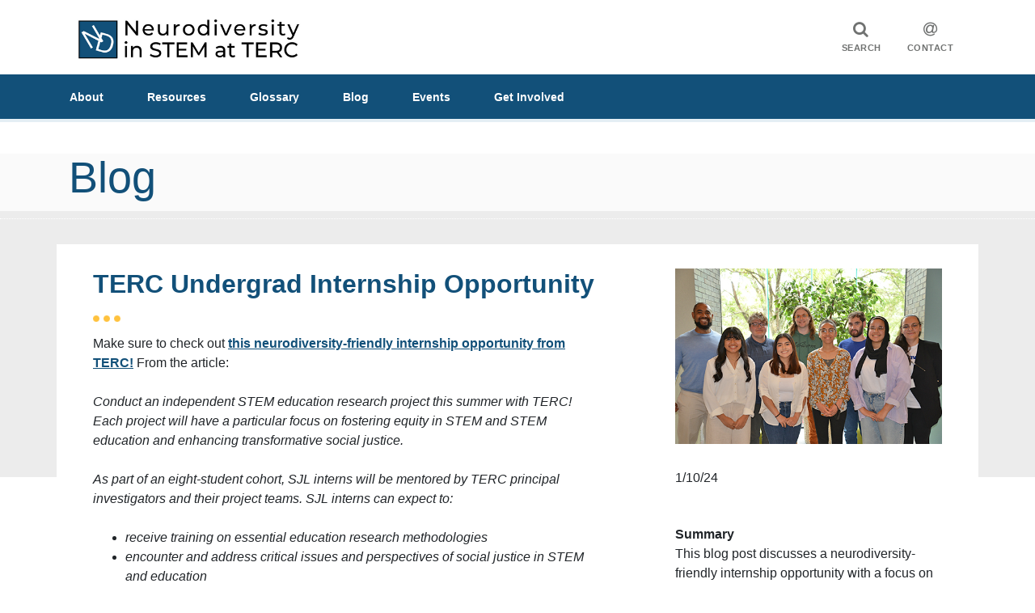

--- FILE ---
content_type: text/html; charset=UTF-8
request_url: https://www.terc.edu/ndinstem/terc-projects/terc-internship-opportunity/
body_size: 19254
content:
<html lang="en">
<head>
    <meta charset="utf-8">
    <meta name="viewport" content="width=device-width, initial-scale=1, shrink-to-fit=no">

<title>
	TERC Undergrad Internship Opportunity | Neurodiversity in STEM at TERC</title>
		    <meta name="description" content="This blog post discusses a neurodiversity friendly internship opportunity with a focus on fostering equity in STEM and STEM education and enhancing transformative social justice.">
		
<link rel="shortcut icon" href="https://www.terc.edu/ndinstem/wp-content/uploads/sites/44/2021/02/favicon_900.jpg" type="image/x-icon" />
<link rel="stylesheet" href="https://use.fontawesome.com/releases/v5.0.10/css/all.css" integrity="sha384-+d0P83n9kaQMCwj8F4RJB66tzIwOKmrdb46+porD/OvrJ+37WqIM7UoBtwHO6Nlg" crossorigin="anonymous">
 <link rel="stylesheet" href="https://cdnjs.cloudflare.com/ajax/libs/font-awesome/4.7.0/css/font-awesome.min.css">
 <link rel="stylesheet" href="https://stackpath.bootstrapcdn.com/bootstrap/4.3.1/css/bootstrap.min.css" />
<link href="https://fonts.googleapis.com/css?family=Montserrat:300,400,500,600,700&display=swap" rel="stylesheet">
<link href="https://fonts.googleapis.com/css?family=IBM+Plex+Serif:200,300,400,400i,500,600&display=swap" rel="stylesheet">
<link rel="stylesheet" href="https://use.typekit.net/ijk6fhx.css">

 <link type="text/css" rel="stylesheet" media="all" href="https://www.terc.edu/ndinstem/wp-content/themes/tercwptheme/style.css" />

<link href="https://www.terc.edu/ndinstem/wp-content/themes/tercwptheme/css/animate.css" rel="stylesheet" media="all">
<link href="https://www.terc.edu/ndinstem/wp-content/themes/tercwptheme/css/shortcodes.css" rel="stylesheet" media="all">
<link href="https://www.terc.edu/ndinstem/wp-content/themes/tercwptheme/css/move_1_columns_6.css" rel="stylesheet" media="all">

<meta property="og:image" content="https://www.terc.edu/ndinstem/wp-content/uploads/sites/44/2024/01/REU_TERC_Scholars-1.jpg" />
<meta property="og:title" content="TERC Undergrad Internship Opportunity" />
<meta property="og:url" content="https://www.terc.edu/ndinstem/terc-projects/terc-internship-opportunity/" />

 
 <meta name='robots' content='max-image-preview:large' />
	<style>img:is([sizes="auto" i], [sizes^="auto," i]) { contain-intrinsic-size: 3000px 1500px }</style>
	<link rel='dns-prefetch' href='//www.terc.edu' />
<link rel='dns-prefetch' href='//platform-api.sharethis.com' />
<link rel='dns-prefetch' href='//fonts.googleapis.com' />
<script type="text/javascript">
/* <![CDATA[ */
window._wpemojiSettings = {"baseUrl":"https:\/\/s.w.org\/images\/core\/emoji\/16.0.1\/72x72\/","ext":".png","svgUrl":"https:\/\/s.w.org\/images\/core\/emoji\/16.0.1\/svg\/","svgExt":".svg","source":{"concatemoji":"https:\/\/www.terc.edu\/ndinstem\/wp-includes\/js\/wp-emoji-release.min.js?ver=6.8.2"}};
/*! This file is auto-generated */
!function(s,n){var o,i,e;function c(e){try{var t={supportTests:e,timestamp:(new Date).valueOf()};sessionStorage.setItem(o,JSON.stringify(t))}catch(e){}}function p(e,t,n){e.clearRect(0,0,e.canvas.width,e.canvas.height),e.fillText(t,0,0);var t=new Uint32Array(e.getImageData(0,0,e.canvas.width,e.canvas.height).data),a=(e.clearRect(0,0,e.canvas.width,e.canvas.height),e.fillText(n,0,0),new Uint32Array(e.getImageData(0,0,e.canvas.width,e.canvas.height).data));return t.every(function(e,t){return e===a[t]})}function u(e,t){e.clearRect(0,0,e.canvas.width,e.canvas.height),e.fillText(t,0,0);for(var n=e.getImageData(16,16,1,1),a=0;a<n.data.length;a++)if(0!==n.data[a])return!1;return!0}function f(e,t,n,a){switch(t){case"flag":return n(e,"\ud83c\udff3\ufe0f\u200d\u26a7\ufe0f","\ud83c\udff3\ufe0f\u200b\u26a7\ufe0f")?!1:!n(e,"\ud83c\udde8\ud83c\uddf6","\ud83c\udde8\u200b\ud83c\uddf6")&&!n(e,"\ud83c\udff4\udb40\udc67\udb40\udc62\udb40\udc65\udb40\udc6e\udb40\udc67\udb40\udc7f","\ud83c\udff4\u200b\udb40\udc67\u200b\udb40\udc62\u200b\udb40\udc65\u200b\udb40\udc6e\u200b\udb40\udc67\u200b\udb40\udc7f");case"emoji":return!a(e,"\ud83e\udedf")}return!1}function g(e,t,n,a){var r="undefined"!=typeof WorkerGlobalScope&&self instanceof WorkerGlobalScope?new OffscreenCanvas(300,150):s.createElement("canvas"),o=r.getContext("2d",{willReadFrequently:!0}),i=(o.textBaseline="top",o.font="600 32px Arial",{});return e.forEach(function(e){i[e]=t(o,e,n,a)}),i}function t(e){var t=s.createElement("script");t.src=e,t.defer=!0,s.head.appendChild(t)}"undefined"!=typeof Promise&&(o="wpEmojiSettingsSupports",i=["flag","emoji"],n.supports={everything:!0,everythingExceptFlag:!0},e=new Promise(function(e){s.addEventListener("DOMContentLoaded",e,{once:!0})}),new Promise(function(t){var n=function(){try{var e=JSON.parse(sessionStorage.getItem(o));if("object"==typeof e&&"number"==typeof e.timestamp&&(new Date).valueOf()<e.timestamp+604800&&"object"==typeof e.supportTests)return e.supportTests}catch(e){}return null}();if(!n){if("undefined"!=typeof Worker&&"undefined"!=typeof OffscreenCanvas&&"undefined"!=typeof URL&&URL.createObjectURL&&"undefined"!=typeof Blob)try{var e="postMessage("+g.toString()+"("+[JSON.stringify(i),f.toString(),p.toString(),u.toString()].join(",")+"));",a=new Blob([e],{type:"text/javascript"}),r=new Worker(URL.createObjectURL(a),{name:"wpTestEmojiSupports"});return void(r.onmessage=function(e){c(n=e.data),r.terminate(),t(n)})}catch(e){}c(n=g(i,f,p,u))}t(n)}).then(function(e){for(var t in e)n.supports[t]=e[t],n.supports.everything=n.supports.everything&&n.supports[t],"flag"!==t&&(n.supports.everythingExceptFlag=n.supports.everythingExceptFlag&&n.supports[t]);n.supports.everythingExceptFlag=n.supports.everythingExceptFlag&&!n.supports.flag,n.DOMReady=!1,n.readyCallback=function(){n.DOMReady=!0}}).then(function(){return e}).then(function(){var e;n.supports.everything||(n.readyCallback(),(e=n.source||{}).concatemoji?t(e.concatemoji):e.wpemoji&&e.twemoji&&(t(e.twemoji),t(e.wpemoji)))}))}((window,document),window._wpemojiSettings);
/* ]]> */
</script>
<link rel='stylesheet' id='popup-maker-site-css' href='https://www.terc.edu/ndinstem/wp-content/plugins/popup-maker/dist/assets/site.css?ver=1.21.2' type='text/css' media='all' />
<style id='popup-maker-site-inline-css' type='text/css'>
/* Popup Google Fonts */
@import url('//fonts.googleapis.com/css?family=Montserrat:100');

/* Popup Theme 482: Content Only - For use with page builders or block editor */
.pum-theme-482, .pum-theme-content-only { background-color: rgba( 0, 0, 0, 0.70 ) } 
.pum-theme-482 .pum-container, .pum-theme-content-only .pum-container { padding: 0px; border-radius: 0px; border: 1px none #000000; box-shadow: 0px 0px 0px 0px rgba( 2, 2, 2, 0.00 ) } 
.pum-theme-482 .pum-title, .pum-theme-content-only .pum-title { color: #000000; text-align: left; text-shadow: 0px 0px 0px rgba( 2, 2, 2, 0.23 ); font-family: inherit; font-weight: 400; font-size: 32px; line-height: 36px } 
.pum-theme-482 .pum-content, .pum-theme-content-only .pum-content { color: #8c8c8c; font-family: inherit; font-weight: 400 } 
.pum-theme-482 .pum-content + .pum-close, .pum-theme-content-only .pum-content + .pum-close { position: absolute; height: 18px; width: 18px; left: auto; right: 7px; bottom: auto; top: 7px; padding: 0px; color: #000000; font-family: inherit; font-weight: 700; font-size: 20px; line-height: 20px; border: 1px none #ffffff; border-radius: 15px; box-shadow: 0px 0px 0px 0px rgba( 2, 2, 2, 0.00 ); text-shadow: 0px 0px 0px rgba( 0, 0, 0, 0.00 ); background-color: rgba( 255, 255, 255, 0.00 ) } 

/* Popup Theme 77: Light Box */
.pum-theme-77, .pum-theme-lightbox { background-color: rgba( 0, 0, 0, 0.60 ) } 
.pum-theme-77 .pum-container, .pum-theme-lightbox .pum-container { padding: 18px; border-radius: 3px; border: 8px solid #000000; box-shadow: 0px 0px 30px 0px rgba( 2, 2, 2, 1.00 ); background-color: rgba( 255, 255, 255, 1.00 ) } 
.pum-theme-77 .pum-title, .pum-theme-lightbox .pum-title { color: #000000; text-align: left; text-shadow: 0px 0px 0px rgba( 2, 2, 2, 0.23 ); font-family: inherit; font-weight: 100; font-size: 32px; line-height: 36px } 
.pum-theme-77 .pum-content, .pum-theme-lightbox .pum-content { color: #000000; font-family: inherit; font-weight: 100 } 
.pum-theme-77 .pum-content + .pum-close, .pum-theme-lightbox .pum-content + .pum-close { position: absolute; height: 26px; width: 26px; left: auto; right: -13px; bottom: auto; top: -13px; padding: 0px; color: #ffffff; font-family: Arial; font-weight: 100; font-size: 24px; line-height: 24px; border: 2px solid #ffffff; border-radius: 26px; box-shadow: 0px 0px 15px 1px rgba( 2, 2, 2, 0.75 ); text-shadow: 0px 0px 0px rgba( 0, 0, 0, 0.23 ); background-color: rgba( 0, 0, 0, 1.00 ) } 

/* Popup Theme 78: Enterprise Blue */
.pum-theme-78, .pum-theme-enterprise-blue { background-color: rgba( 0, 0, 0, 0.70 ) } 
.pum-theme-78 .pum-container, .pum-theme-enterprise-blue .pum-container { padding: 28px; border-radius: 5px; border: 1px none #000000; box-shadow: 0px 10px 25px 4px rgba( 2, 2, 2, 0.50 ); background-color: rgba( 255, 255, 255, 1.00 ) } 
.pum-theme-78 .pum-title, .pum-theme-enterprise-blue .pum-title { color: #315b7c; text-align: left; text-shadow: 0px 0px 0px rgba( 2, 2, 2, 0.23 ); font-family: inherit; font-weight: 100; font-size: 34px; line-height: 36px } 
.pum-theme-78 .pum-content, .pum-theme-enterprise-blue .pum-content { color: #2d2d2d; font-family: inherit; font-weight: 100 } 
.pum-theme-78 .pum-content + .pum-close, .pum-theme-enterprise-blue .pum-content + .pum-close { position: absolute; height: 28px; width: 28px; left: auto; right: 8px; bottom: auto; top: 8px; padding: 4px; color: #ffffff; font-family: Times New Roman; font-weight: 100; font-size: 20px; line-height: 20px; border: 1px none #ffffff; border-radius: 42px; box-shadow: 0px 0px 0px 0px rgba( 2, 2, 2, 0.23 ); text-shadow: 0px 0px 0px rgba( 0, 0, 0, 0.23 ); background-color: rgba( 49, 91, 124, 1.00 ) } 

/* Popup Theme 79: Hello Box */
.pum-theme-79, .pum-theme-hello-box { background-color: rgba( 0, 0, 0, 0.75 ) } 
.pum-theme-79 .pum-container, .pum-theme-hello-box .pum-container { padding: 30px; border-radius: 80px; border: 14px solid #81d742; box-shadow: 0px 0px 0px 0px rgba( 2, 2, 2, 0.00 ); background-color: rgba( 255, 255, 255, 1.00 ) } 
.pum-theme-79 .pum-title, .pum-theme-hello-box .pum-title { color: #2d2d2d; text-align: left; text-shadow: 0px 0px 0px rgba( 2, 2, 2, 0.23 ); font-family: Montserrat; font-weight: 100; font-size: 32px; line-height: 36px } 
.pum-theme-79 .pum-content, .pum-theme-hello-box .pum-content { color: #2d2d2d; font-family: inherit; font-weight: 100 } 
.pum-theme-79 .pum-content + .pum-close, .pum-theme-hello-box .pum-content + .pum-close { position: absolute; height: auto; width: auto; left: auto; right: -30px; bottom: auto; top: -30px; padding: 0px; color: #2d2d2d; font-family: Times New Roman; font-weight: 100; font-size: 32px; line-height: 28px; border: 1px none #ffffff; border-radius: 28px; box-shadow: 0px 0px 0px 0px rgba( 2, 2, 2, 0.23 ); text-shadow: 0px 0px 0px rgba( 0, 0, 0, 0.23 ); background-color: rgba( 255, 255, 255, 1.00 ) } 

/* Popup Theme 80: Cutting Edge */
.pum-theme-80, .pum-theme-cutting-edge { background-color: rgba( 0, 0, 0, 0.50 ) } 
.pum-theme-80 .pum-container, .pum-theme-cutting-edge .pum-container { padding: 18px; border-radius: 0px; border: 1px none #000000; box-shadow: 0px 10px 25px 0px rgba( 2, 2, 2, 0.50 ); background-color: rgba( 30, 115, 190, 1.00 ) } 
.pum-theme-80 .pum-title, .pum-theme-cutting-edge .pum-title { color: #ffffff; text-align: left; text-shadow: 0px 0px 0px rgba( 2, 2, 2, 0.23 ); font-family: Sans-Serif; font-weight: 100; font-size: 26px; line-height: 28px } 
.pum-theme-80 .pum-content, .pum-theme-cutting-edge .pum-content { color: #ffffff; font-family: inherit; font-weight: 100 } 
.pum-theme-80 .pum-content + .pum-close, .pum-theme-cutting-edge .pum-content + .pum-close { position: absolute; height: 24px; width: 24px; left: auto; right: 0px; bottom: auto; top: 0px; padding: 0px; color: #1e73be; font-family: Times New Roman; font-weight: 100; font-size: 32px; line-height: 24px; border: 1px none #ffffff; border-radius: 0px; box-shadow: -1px 1px 1px 0px rgba( 2, 2, 2, 0.10 ); text-shadow: -1px 1px 1px rgba( 0, 0, 0, 0.10 ); background-color: rgba( 238, 238, 34, 1.00 ) } 

/* Popup Theme 81: Framed Border */
.pum-theme-81, .pum-theme-framed-border { background-color: rgba( 255, 255, 255, 0.50 ) } 
.pum-theme-81 .pum-container, .pum-theme-framed-border .pum-container { padding: 18px; border-radius: 0px; border: 20px outset #dd3333; box-shadow: 1px 1px 3px 0px rgba( 2, 2, 2, 0.97 ) inset; background-color: rgba( 255, 251, 239, 1.00 ) } 
.pum-theme-81 .pum-title, .pum-theme-framed-border .pum-title { color: #000000; text-align: left; text-shadow: 0px 0px 0px rgba( 2, 2, 2, 0.23 ); font-family: inherit; font-weight: 100; font-size: 32px; line-height: 36px } 
.pum-theme-81 .pum-content, .pum-theme-framed-border .pum-content { color: #2d2d2d; font-family: inherit; font-weight: 100 } 
.pum-theme-81 .pum-content + .pum-close, .pum-theme-framed-border .pum-content + .pum-close { position: absolute; height: 20px; width: 20px; left: auto; right: -20px; bottom: auto; top: -20px; padding: 0px; color: #ffffff; font-family: Tahoma; font-weight: 700; font-size: 16px; line-height: 18px; border: 1px none #ffffff; border-radius: 0px; box-shadow: 0px 0px 0px 0px rgba( 2, 2, 2, 0.23 ); text-shadow: 0px 0px 0px rgba( 0, 0, 0, 0.23 ); background-color: rgba( 0, 0, 0, 0.55 ) } 

/* Popup Theme 82: Floating Bar - Soft Blue */
.pum-theme-82, .pum-theme-floating-bar { background-color: rgba( 255, 255, 255, 0.00 ) } 
.pum-theme-82 .pum-container, .pum-theme-floating-bar .pum-container { padding: 8px; border-radius: 0px; border: 1px none #000000; box-shadow: 1px 1px 3px 0px rgba( 2, 2, 2, 0.23 ); background-color: rgba( 238, 246, 252, 1.00 ) } 
.pum-theme-82 .pum-title, .pum-theme-floating-bar .pum-title { color: #505050; text-align: left; text-shadow: 0px 0px 0px rgba( 2, 2, 2, 0.23 ); font-family: inherit; font-weight: 400; font-size: 32px; line-height: 36px } 
.pum-theme-82 .pum-content, .pum-theme-floating-bar .pum-content { color: #505050; font-family: inherit; font-weight: 400 } 
.pum-theme-82 .pum-content + .pum-close, .pum-theme-floating-bar .pum-content + .pum-close { position: absolute; height: 18px; width: 18px; left: auto; right: 5px; bottom: auto; top: 50%; padding: 0px; color: #505050; font-family: Sans-Serif; font-weight: 700; font-size: 15px; line-height: 18px; border: 1px solid #505050; border-radius: 15px; box-shadow: 0px 0px 0px 0px rgba( 2, 2, 2, 0.00 ); text-shadow: 0px 0px 0px rgba( 0, 0, 0, 0.00 ); background-color: rgba( 255, 255, 255, 0.00 ); transform: translate(0, -50%) } 

/* Popup Theme 11: Default Theme */
.pum-theme-11, .pum-theme-default-theme { background-color: rgba( 255, 255, 255, 1.00 ) } 
.pum-theme-11 .pum-container, .pum-theme-default-theme .pum-container { padding: 18px; border-radius: 0px; border: 1px none #000000; box-shadow: 1px 1px 3px 0px rgba( 2, 2, 2, 0.23 ); background-color: rgba( 249, 249, 249, 1.00 ) } 
.pum-theme-11 .pum-title, .pum-theme-default-theme .pum-title { color: #000000; text-align: left; text-shadow: 0px 0px 0px rgba( 2, 2, 2, 0.23 ); font-family: inherit; font-weight: 400; font-size: 32px; font-style: normal; line-height: 36px } 
.pum-theme-11 .pum-content, .pum-theme-default-theme .pum-content { color: #8c8c8c; font-family: inherit; font-weight: 400; font-style: inherit } 
.pum-theme-11 .pum-content + .pum-close, .pum-theme-default-theme .pum-content + .pum-close { position: absolute; height: auto; width: auto; left: auto; right: 0px; bottom: auto; top: 0px; padding: 8px; color: #ffffff; font-family: inherit; font-weight: 400; font-size: 12px; font-style: inherit; line-height: 36px; border: 1px none #ffffff; border-radius: 0px; box-shadow: 1px 1px 3px 0px rgba( 2, 2, 2, 0.23 ); text-shadow: 0px 0px 0px rgba( 0, 0, 0, 0.23 ); background-color: rgba( 0, 183, 205, 1.00 ) } 

#pum-454 {z-index: 1999999999}

</style>
<style id='wp-emoji-styles-inline-css' type='text/css'>

	img.wp-smiley, img.emoji {
		display: inline !important;
		border: none !important;
		box-shadow: none !important;
		height: 1em !important;
		width: 1em !important;
		margin: 0 0.07em !important;
		vertical-align: -0.1em !important;
		background: none !important;
		padding: 0 !important;
	}
</style>
<link rel='stylesheet' id='wp-block-library-css' href='https://www.terc.edu/ndinstem/wp-includes/css/dist/block-library/style.min.css?ver=6.8.2' type='text/css' media='all' />
<style id='classic-theme-styles-inline-css' type='text/css'>
/*! This file is auto-generated */
.wp-block-button__link{color:#fff;background-color:#32373c;border-radius:9999px;box-shadow:none;text-decoration:none;padding:calc(.667em + 2px) calc(1.333em + 2px);font-size:1.125em}.wp-block-file__button{background:#32373c;color:#fff;text-decoration:none}
</style>
<link rel='stylesheet' id='wp-components-css' href='https://www.terc.edu/ndinstem/wp-includes/css/dist/components/style.min.css?ver=6.8.2' type='text/css' media='all' />
<link rel='stylesheet' id='wp-preferences-css' href='https://www.terc.edu/ndinstem/wp-includes/css/dist/preferences/style.min.css?ver=6.8.2' type='text/css' media='all' />
<link rel='stylesheet' id='wp-block-editor-css' href='https://www.terc.edu/ndinstem/wp-includes/css/dist/block-editor/style.min.css?ver=6.8.2' type='text/css' media='all' />
<link rel='stylesheet' id='popup-maker-block-library-style-css' href='https://www.terc.edu/ndinstem/wp-content/plugins/popup-maker/dist/packages/block-library-style.css?ver=dbea705cfafe089d65f1' type='text/css' media='all' />
<style id='acf-showmore-style-inline-css' type='text/css'>
.show-more {
    margin-bottom: 60px;
}

details > summary {
  list-style: none;
}

details > summary::marker,
details > summary::-webkit-details-marker {
  display: none!important;
}


.show-more details {
    position: relative;
}
.show-more details summary::before { 
    font-weight: bold;
    content:"\2193  Show More"; 
    position: absolute;
    bottom: -30px;
}

/* By using [open] we can define different styles when the disclosure widget is open */
.show-more details[open] summary::before { 
    content:"\2191  Show Less"; 
}
</style>
<style id='global-styles-inline-css' type='text/css'>
:root{--wp--preset--aspect-ratio--square: 1;--wp--preset--aspect-ratio--4-3: 4/3;--wp--preset--aspect-ratio--3-4: 3/4;--wp--preset--aspect-ratio--3-2: 3/2;--wp--preset--aspect-ratio--2-3: 2/3;--wp--preset--aspect-ratio--16-9: 16/9;--wp--preset--aspect-ratio--9-16: 9/16;--wp--preset--gradient--vivid-cyan-blue-to-vivid-purple: linear-gradient(135deg,rgba(6,147,227,1) 0%,rgb(155,81,224) 100%);--wp--preset--gradient--light-green-cyan-to-vivid-green-cyan: linear-gradient(135deg,rgb(122,220,180) 0%,rgb(0,208,130) 100%);--wp--preset--gradient--luminous-vivid-amber-to-luminous-vivid-orange: linear-gradient(135deg,rgba(252,185,0,1) 0%,rgba(255,105,0,1) 100%);--wp--preset--gradient--luminous-vivid-orange-to-vivid-red: linear-gradient(135deg,rgba(255,105,0,1) 0%,rgb(207,46,46) 100%);--wp--preset--gradient--very-light-gray-to-cyan-bluish-gray: linear-gradient(135deg,rgb(238,238,238) 0%,rgb(169,184,195) 100%);--wp--preset--gradient--cool-to-warm-spectrum: linear-gradient(135deg,rgb(74,234,220) 0%,rgb(151,120,209) 20%,rgb(207,42,186) 40%,rgb(238,44,130) 60%,rgb(251,105,98) 80%,rgb(254,248,76) 100%);--wp--preset--gradient--blush-light-purple: linear-gradient(135deg,rgb(255,206,236) 0%,rgb(152,150,240) 100%);--wp--preset--gradient--blush-bordeaux: linear-gradient(135deg,rgb(254,205,165) 0%,rgb(254,45,45) 50%,rgb(107,0,62) 100%);--wp--preset--gradient--luminous-dusk: linear-gradient(135deg,rgb(255,203,112) 0%,rgb(199,81,192) 50%,rgb(65,88,208) 100%);--wp--preset--gradient--pale-ocean: linear-gradient(135deg,rgb(255,245,203) 0%,rgb(182,227,212) 50%,rgb(51,167,181) 100%);--wp--preset--gradient--electric-grass: linear-gradient(135deg,rgb(202,248,128) 0%,rgb(113,206,126) 100%);--wp--preset--gradient--midnight: linear-gradient(135deg,rgb(2,3,129) 0%,rgb(40,116,252) 100%);--wp--preset--font-size--small: 13px;--wp--preset--font-size--medium: 20px;--wp--preset--font-size--large: 36px;--wp--preset--font-size--x-large: 42px;--wp--preset--spacing--20: 0.44rem;--wp--preset--spacing--30: 0.67rem;--wp--preset--spacing--40: 1rem;--wp--preset--spacing--50: 1.5rem;--wp--preset--spacing--60: 2.25rem;--wp--preset--spacing--70: 3.38rem;--wp--preset--spacing--80: 5.06rem;--wp--preset--shadow--natural: 6px 6px 9px rgba(0, 0, 0, 0.2);--wp--preset--shadow--deep: 12px 12px 50px rgba(0, 0, 0, 0.4);--wp--preset--shadow--sharp: 6px 6px 0px rgba(0, 0, 0, 0.2);--wp--preset--shadow--outlined: 6px 6px 0px -3px rgba(255, 255, 255, 1), 6px 6px rgba(0, 0, 0, 1);--wp--preset--shadow--crisp: 6px 6px 0px rgba(0, 0, 0, 1);}:where(.is-layout-flex){gap: 0.5em;}:where(.is-layout-grid){gap: 0.5em;}body .is-layout-flex{display: flex;}.is-layout-flex{flex-wrap: wrap;align-items: center;}.is-layout-flex > :is(*, div){margin: 0;}body .is-layout-grid{display: grid;}.is-layout-grid > :is(*, div){margin: 0;}:where(.wp-block-columns.is-layout-flex){gap: 2em;}:where(.wp-block-columns.is-layout-grid){gap: 2em;}:where(.wp-block-post-template.is-layout-flex){gap: 1.25em;}:where(.wp-block-post-template.is-layout-grid){gap: 1.25em;}.has-vivid-cyan-blue-to-vivid-purple-gradient-background{background: var(--wp--preset--gradient--vivid-cyan-blue-to-vivid-purple) !important;}.has-light-green-cyan-to-vivid-green-cyan-gradient-background{background: var(--wp--preset--gradient--light-green-cyan-to-vivid-green-cyan) !important;}.has-luminous-vivid-amber-to-luminous-vivid-orange-gradient-background{background: var(--wp--preset--gradient--luminous-vivid-amber-to-luminous-vivid-orange) !important;}.has-luminous-vivid-orange-to-vivid-red-gradient-background{background: var(--wp--preset--gradient--luminous-vivid-orange-to-vivid-red) !important;}.has-very-light-gray-to-cyan-bluish-gray-gradient-background{background: var(--wp--preset--gradient--very-light-gray-to-cyan-bluish-gray) !important;}.has-cool-to-warm-spectrum-gradient-background{background: var(--wp--preset--gradient--cool-to-warm-spectrum) !important;}.has-blush-light-purple-gradient-background{background: var(--wp--preset--gradient--blush-light-purple) !important;}.has-blush-bordeaux-gradient-background{background: var(--wp--preset--gradient--blush-bordeaux) !important;}.has-luminous-dusk-gradient-background{background: var(--wp--preset--gradient--luminous-dusk) !important;}.has-pale-ocean-gradient-background{background: var(--wp--preset--gradient--pale-ocean) !important;}.has-electric-grass-gradient-background{background: var(--wp--preset--gradient--electric-grass) !important;}.has-midnight-gradient-background{background: var(--wp--preset--gradient--midnight) !important;}.has-small-font-size{font-size: var(--wp--preset--font-size--small) !important;}.has-medium-font-size{font-size: var(--wp--preset--font-size--medium) !important;}.has-large-font-size{font-size: var(--wp--preset--font-size--large) !important;}.has-x-large-font-size{font-size: var(--wp--preset--font-size--x-large) !important;}
:where(.wp-block-post-template.is-layout-flex){gap: 1.25em;}:where(.wp-block-post-template.is-layout-grid){gap: 1.25em;}
:where(.wp-block-columns.is-layout-flex){gap: 2em;}:where(.wp-block-columns.is-layout-grid){gap: 2em;}
:root :where(.wp-block-pullquote){font-size: 1.5em;line-height: 1.6;}
</style>
<link rel='stylesheet' id='share-this-share-buttons-sticky-css' href='https://www.terc.edu/ndinstem/wp-content/plugins/sharethis-share-buttons/css/mu-style.css?ver=1768885984' type='text/css' media='all' />
<style id='share-this-share-buttons-sticky-inline-css' type='text/css'>
.st-sticky-share-buttons{ display: none!important; }
</style>
<link rel='stylesheet' id='wpcp-slick-css' href='https://www.terc.edu/ndinstem/wp-content/plugins/wp-carousel-pro/public/css/slick.css?ver=3.1.4' type='text/css' media='all' />
<link rel='stylesheet' id='wpcp-bx-slider-css-css' href='https://www.terc.edu/ndinstem/wp-content/plugins/wp-carousel-pro/public/css/jquery.bxslider.min.css?ver=3.1.4' type='text/css' media='all' />
<link rel='stylesheet' id='wp-carousel-pro-fontawesome-css' href='https://www.terc.edu/ndinstem/wp-content/plugins/wp-carousel-pro/public/css/font-awesome.min.css?ver=3.1.4' type='text/css' media='all' />
<link rel='stylesheet' id='wpcp-magnific-popup-css' href='https://www.terc.edu/ndinstem/wp-content/plugins/wp-carousel-pro/public/css/magnific-popup.css?ver=3.1.4' type='text/css' media='all' />
<link rel='stylesheet' id='wp-carousel-pro-css' href='https://www.terc.edu/ndinstem/wp-content/plugins/wp-carousel-pro/public/css/wp-carousel-pro-public.css?ver=3.1.4' type='text/css' media='all' />
<link rel='stylesheet' id='eb-reusable-block-style-1049-css' href='https://www.terc.edu/ndinstem/wp-content/uploads/sites/44/eb-style/reusable-blocks/eb-reusable-1049.min.css?ver=6fc77310ce' type='text/css' media='all' />
<link rel='stylesheet' id='search-filter-plugin-styles-css' href='https://www.terc.edu/ndinstem/wp-content/plugins/search-filter-pro/public/assets/css/search-filter.min.css?ver=2.5.20' type='text/css' media='all' />
<link rel='stylesheet' id='tercwptheme-style-css' href='https://www.terc.edu/ndinstem/wp-content/themes/tercwptheme/style.css?ver=6.8.2' type='text/css' media='all' />
<link rel='stylesheet' id='child-style-css' href='https://www.terc.edu/ndinstem/wp-content/themes/tercwptheme-child/style.css?ver=1.0.0' type='text/css' media='all' />
<link rel='stylesheet' id='wp-pagenavi-css' href='https://www.terc.edu/ndinstem/wp-content/plugins/wp-pagenavi/pagenavi-css.css?ver=2.70' type='text/css' media='all' />
<link rel='stylesheet' id='forget-about-shortcode-buttons-css' href='https://www.terc.edu/ndinstem/wp-content/plugins/forget-about-shortcode-buttons/public/css/button-styles.css?ver=2.1.3' type='text/css' media='all' />
<link rel='stylesheet' id='dashicons-css' href='https://www.terc.edu/ndinstem/wp-includes/css/dashicons.min.css?ver=6.8.2' type='text/css' media='all' />
<link rel='stylesheet' id='SP_WPCP-google-web-fonts-sp_wpcp_shortcode_options-css' href='//fonts.googleapis.com/css?family=Open+Sans%3A600%7COpen+Sans%3A600%7COpen+Sans%3A400n%7COpen+Sans%3A600%7COpen+Sans%3A400%7COpen+Sans%3A600%7COpen+Sans%3A400%7COpen+Sans%3A600%7COpen+Sans%3A400%7COpen+Sans%3A400%7COpen+Sans%3A700%7COpen+Sans%3A600' type='text/css' media='all' />
<script type="text/javascript" src="https://www.terc.edu/ndinstem/wp-includes/js/jquery/jquery.min.js?ver=3.7.1" id="jquery-core-js"></script>
<script type="text/javascript" src="https://www.terc.edu/ndinstem/wp-includes/js/jquery/jquery-migrate.min.js?ver=3.4.1" id="jquery-migrate-js"></script>
<script type="text/javascript" id="scheduled_exports_nfpluginsettings-js-extra">
/* <![CDATA[ */
var scheduled_exports_nfpluginsettings = {"clearLogRestUrl":"https:\/\/www.terc.edu\/ndinstem\/wp-json\/scheduled-exports\/debug-log\/delete-all","clearLogButtonId":"scheduled_exports_clear_debug_logger","downloadLogRestUrl":"https:\/\/www.terc.edu\/ndinstem\/wp-json\/scheduled-exports\/debug-log\/get-all","downloadLogButtonId":"scheduled_exports_download_debug_logger","_wpnonce":"f9c19ec1ba"};
/* ]]> */
</script>
<script type="text/javascript" src="https://www.terc.edu/ndinstem/wp-content/plugins/ninja-forms-scheduled-exports/assets/js/nfpluginsettings.js?ver=3.0.0" id="scheduled_exports_nfpluginsettings-js"></script>
<script type="text/javascript" src="//platform-api.sharethis.com/js/sharethis.js?ver=2.3.6#property=5ed10b6e2978280013bc9dd4&amp;product=inline-buttons&amp;source=sharethis-share-buttons-wordpress" id="share-this-share-buttons-mu-js"></script>
<script type="text/javascript" src="https://www.terc.edu/ndinstem/wp-content/plugins/wonderplugin-gallery/engine/wonderplugingallery.js?ver=14.1C" id="wonderplugin-gallery-script-js"></script>
<script type="text/javascript" id="search-filter-plugin-build-js-extra">
/* <![CDATA[ */
var SF_LDATA = {"ajax_url":"https:\/\/www.terc.edu\/ndinstem\/wp-admin\/admin-ajax.php","home_url":"https:\/\/www.terc.edu\/ndinstem\/","extensions":[]};
/* ]]> */
</script>
<script type="text/javascript" src="https://www.terc.edu/ndinstem/wp-content/plugins/search-filter-pro/public/assets/js/search-filter-build.min.js?ver=2.5.20" id="search-filter-plugin-build-js"></script>
<script type="text/javascript" src="https://www.terc.edu/ndinstem/wp-content/plugins/search-filter-pro/public/assets/js/chosen.jquery.min.js?ver=2.5.20" id="search-filter-plugin-chosen-js"></script>
<link rel="https://api.w.org/" href="https://www.terc.edu/ndinstem/wp-json/" /><link rel="alternate" title="JSON" type="application/json" href="https://www.terc.edu/ndinstem/wp-json/wp/v2/projects/2080" /><link rel="EditURI" type="application/rsd+xml" title="RSD" href="https://www.terc.edu/ndinstem/xmlrpc.php?rsd" />
<meta name="generator" content="WordPress 6.8.2" />
<link rel="canonical" href="https://www.terc.edu/ndinstem/terc-projects/terc-internship-opportunity/" />
<link rel='shortlink' href='https://www.terc.edu/ndinstem/?p=2080' />
<link rel="alternate" title="oEmbed (JSON)" type="application/json+oembed" href="https://www.terc.edu/ndinstem/wp-json/oembed/1.0/embed?url=https%3A%2F%2Fwww.terc.edu%2Fndinstem%2Fterc-projects%2Fterc-internship-opportunity%2F" />
<link rel="alternate" title="oEmbed (XML)" type="text/xml+oembed" href="https://www.terc.edu/ndinstem/wp-json/oembed/1.0/embed?url=https%3A%2F%2Fwww.terc.edu%2Fndinstem%2Fterc-projects%2Fterc-internship-opportunity%2F&#038;format=xml" />

		<!-- GA Google Analytics @ https://m0n.co/ga -->
		<script async src="https://www.googletagmanager.com/gtag/js?id=G-97LL0HQXMG"></script>
		<script>
			window.dataLayer = window.dataLayer || [];
			function gtag(){dataLayer.push(arguments);}
			gtag('js', new Date());
			gtag('config', 'G-97LL0HQXMG');
		</script>

	<style id="essential-blocks-global-styles">
            :root {
                --eb-global-primary-color: #101828;
--eb-global-secondary-color: #475467;
--eb-global-tertiary-color: #98A2B3;
--eb-global-text-color: #475467;
--eb-global-heading-color: #1D2939;
--eb-global-link-color: #444CE7;
--eb-global-background-color: #F9FAFB;
--eb-global-button-text-color: #FFFFFF;
--eb-global-button-background-color: #101828;
--eb-gradient-primary-color: linear-gradient(90deg, hsla(259, 84%, 78%, 1) 0%, hsla(206, 67%, 75%, 1) 100%);
--eb-gradient-secondary-color: linear-gradient(90deg, hsla(18, 76%, 85%, 1) 0%, hsla(203, 69%, 84%, 1) 100%);
--eb-gradient-tertiary-color: linear-gradient(90deg, hsla(248, 21%, 15%, 1) 0%, hsla(250, 14%, 61%, 1) 100%);
--eb-gradient-background-color: linear-gradient(90deg, rgb(250, 250, 250) 0%, rgb(233, 233, 233) 49%, rgb(244, 243, 243) 100%);

                --eb-tablet-breakpoint: 1024px;
--eb-mobile-breakpoint: 767px;

            }
            
            
        </style>			<!-- Easy Columns 2.1.1 by Pat Friedl http://www.patrickfriedl.com -->
			<link rel="stylesheet" href="https://www.terc.edu/ndinstem/wp-content/plugins/easy-columns/css/easy-columns.css" type="text/css" media="screen, projection" />
					<style type="text/css" id="wp-custom-css">
			/* make all fonts Arial and blue per request */

* {font-family: Arial; }

#banner .page-title h1  {font-family: Arial; line-height: 60px;
margin-top: 30px; color: #125079; }

.h2, h2 { font-family: Arial; font-size: 2rem; font-weight: bold; color: #125079;}

.h3, h3 {
    font-family: Arial; font-size: 1.7rem;  color: #125079;
}

h1.green, h2.green, h3.green, h4.green, h5.green, h6.green {
  font-family: Arial; color: #125079; 
}

/* adjust link styles per request */

#main a {
  text-decoration: underline;
  font-weight: 600;
}

#main a:hover {
  text-decoration: none;
  font-weight: 600;
}

/* adjust header height */
#banner .pb-5, .py-5 {
  padding-bottom: 3rem !important;
}


/* change banner background image */

.banner-background { background:url(https://www.terc.edu/ndinstem/wp-content/uploads/sites/44/2023/04/header_images_grey.gif) no-repeat center center !important;background-size:cover; }

/* make all subpages use shorter header */


/* fix anchor links so they do not appear behind fixed header */

a.header-spaced-anchor {
    display: block;
    position: relative;
    top: -145px;
}

@media (max-width: 975px) {
	a.header-spaced-anchor {
    display: block;
    position: relative;
    top: 0px;
}
}		</style>
		
<style>
		.fasc-button { background: #125079 !important;}
	.wp-block-button__link { background-color:  #125079 !important; color:#fff !important; }
	.downloadable-content { background: #125079 !important; }
	</style><style>
		.fasc-button:hover { background: #125079 !important;}
	.wp-block-button__link:hover { background-color:  #125079 !important; color:#fff !important; }
	.downloadable-content:hover { background: #125079 !important; }
	</style><style>

			.sf-item-15 { 
				background-image:url();
			}
		
			.sf-item-16 { 
				background-image:url();
			}
		</style> 

<!-- Begin Constant Contact Active Forms -->
<script> var _ctct_m = "15ba13cbcaa39e3b19fb95c8211cc775"; </script>
<script id="signupScript" src="//static.ctctcdn.com/js/signup-form-widget/current/signup-form-widget.min.js" async defer></script>
<!-- End Constant Contact Active Forms -->

<script>
    // if (document.cookie.match(/^(.*;)?\s*pum-1319\s*=\s*[^;]+(.*)?$/)) {
	jQuery(document).ready(function() {
	    if (document.cookie.match(/^(.*;)?\s*pum-\s*=\s*[^;]+(.*)?$/)) {
			jQuery('.downloadable-content').each(function() {
				jQuery(this).addClass('find');
				var thislink = jQuery(this).find('a')[0];
				var thisdatalink = jQuery(thislink).attr('data-link');
				jQuery(thislink).attr('href',thisdatalink);
			})
		}
	});
</script>
	
<script src="https://cdn.jsdelivr.net/npm/js-cookie@beta/dist/js.cookie.min.js"></script>
<script>
	jQuery(document).ready(function() {
		jQuery('.downloadable-content').each(function() {
			var thislink = jQuery(this).find('a')[0];
			var thisdatalink = jQuery(thislink).attr('data-link');
			var thisCookie = Cookies.get('Downloaded:' + thisdatalink);
			if(thisCookie) {
				jQuery(thislink).attr('href',thisdatalink);
			}
		});
		//check if url parameter exists, if so set cookie and redirect
		function getParameterByName(name, url) {
		    if (!url) url = window.location.href;
		    name = name.replace(/[\[\]]/g, '\\$&');
		    var regex = new RegExp('[?&]' + name + '(=([^&#]*)|&|#|$)'),
		        results = regex.exec(url);
		    if (!results) return null;
		    if (!results[2]) return '';
		    return decodeURIComponent(results[2].replace(/\+/g, ' '));
		}
		var resource = getParameterByName('resource');
		if(resource) {
			Cookies.set('Downloaded:' + resource, resource);
			window.location = resource;
		}	
	});
</script>
	
	<!-- Facebook Pixel Code -->
	<script>
	  !function(f,b,e,v,n,t,s)
	  {if(f.fbq)return;n=f.fbq=function(){n.callMethod?
	  n.callMethod.apply(n,arguments):n.queue.push(arguments)};
	  if(!f._fbq)f._fbq=n;n.push=n;n.loaded=!0;n.version='2.0';
	  n.queue=[];t=b.createElement(e);t.async=!0;
	  t.src=v;s=b.getElementsByTagName(e)[0];
	  s.parentNode.insertBefore(t,s)}(window, document,'script',
	  'https://connect.facebook.net/en_US/fbevents.js');
	  fbq('init', '1045068459006235');
	  fbq('track', 'PageView');
	</script>
	<noscript><img height="1" width="1" style="display:none"
	  src="https://www.facebook.com/tr?id=1045068459006235&ev=PageView&noscript=1"
	/></noscript>
	<!-- End Facebook Pixel Code -->

	<!-- Start of HubSpot Embed Code -->
	<script type="text/javascript" id="hs-script-loader" async defer src="//js.hs-scripts.com/7198293.js"></script>
	<!-- End of HubSpot Embed Code -->

	<style>
		.navbar {
		   		   background-color: #125079;
		   		   	       border-bottom: 4px solid #e4eef4;
	   	   	   }
	   	   .navbar #mainnavigation > ul > li.active::after, 
	   .navbar #mainnavigation > ul > li.current-menu-item::after, 
	   .navbar #mainnavigation > ul > li:hover::after {
		    border-bottom: 6px solid #e4eef4;
		}
		   .show-more details summary::before,
	   body.site-id-30 #main #sidebar #sidebarmenu li.current_page_parent>a,
	   #main a,
	   #main #sidebar li.current-menu-item > a, 
	   #main #sidebar li.current_page_item > a,
	   #main #sidebar ul.children .current_page_item > a,
	   .accordion .card .card-header .btn-link,
	   #main #sidebar .sub-menu li.current-menu-item > a, 
	   #main #sidebar .sub-menu li.current_page_item > a,

	   a {
 		    	       color: #125079;
 	   	   	   }
	   .show-more details summary:hover::before,
	   #main a:hover,
	   #main #sidebar li.current-menu-item > a:hover, 
	   #main #sidebar li.current_page_item > a:hover,
	   #main #sidebar ul.children .current_page_item > a:hover,
	   .accordion .card .card-header .btn-link:hover,
	   #main #sidebar .sub-menu li.current-menu-item > a:hover, 
	   #main #sidebar .sub-menu li.current_page_item > a:hover,
	   a:hover {
 		    	       color: #3b1279;
 	   	   	   }
	   .accordion .card .card-header .btn-link[aria-expanded=true] {
 		    	       background: #3b1279;
		   color:#fff;
 	   	   	   	
	   }
	   .accordion .card .card-header .btn-link[aria-expanded=true]:hover {
 		    	       background: #3b1279;
		   color:#fff;
 	   	   	   	
	   }
	   footer {
 		    	       background: #125079;
 	   	   		 }
	  		.is-style-highlight,
		.is-style-highlight-purple {
			color:#125079 !important;
		}
	  	</style>
			
</head>

<body data-rsssl=1 class="wp-singular projects-template-default single single-projects postid-2080 wp-theme-tercwptheme wp-child-theme-tercwptheme-child site-id-44">

<div class="fixed-header">
<header class="container-fluid clearfix py-3">
	 <div class="container">
		 <div class="row position-relative">
	       		
 				<a href="https://www.terc.edu/ndinstem" class="col-12 text-center text-lg-left col-lg-6 pb-4 pb-lg-0"><img src="https://www.terc.edu/ndinstem/wp-content/uploads/sites/44/2023/04/NDinSTEM_horizontal_noline.png" class="site-logo " alt="Neurodiversity in STEM at TERC"/>
		 		</a>
	 							
			 
		 <nav class="secondary_menu col-12 col-lg-6 text-center text-lg-right">
			 	   		<ul class="pl-0">
							
					 <li class="nav-item d-inline-block">
						<a class="search-icon nav-link d-inline-block" target="" href="#">Search</a>
					 </li>
							
					 <li class="nav-item d-inline-block">
						<a class="contact-icon nav-link d-inline-block" target="" href="https://www.terc.edu/ndinstem/contact/">Contact</a>
					 </li>
				    	 	</ul>
		 </nav>
		 
      </div>
  </div>
</header>


 <nav id="main-nav" class="container-fluid navbar navbar-expand-lg pl-lg-3">
      <button class="navbar-toggler w-100 text-center" type="button" data-toggle="collapse" data-target="#mainnavigation" aria-controls="mainnavigation" aria-expanded="false" aria-label="Toggle navigation"><i class="fas fa-bars"></i> MENU</button>
      <div class="container">
	  <div id="mainnavigation" class="collapse navbar-collapse row"><ul id="menu-primary-menu" class="list-inline text-center text-lg-left mb-0 col-12 navbar-nav pl-lg-3"><li itemscope="itemscope" role="menuitem" itemtype="https://www.schema.org/SiteNavigationElement" id="menu-item-547" class="menu-item menu-item-type-post_type menu-item-object-page menu-item-547 nav-item list-inline-item"><a title="About" href="https://www.terc.edu/ndinstem/about/" class="nav-link">About</a></li>
<li itemscope="itemscope" role="menuitem" itemtype="https://www.schema.org/SiteNavigationElement" id="menu-item-557" class="menu-item menu-item-type-post_type menu-item-object-page menu-item-557 nav-item list-inline-item"><a title="Resources" href="https://www.terc.edu/ndinstem/resources/" class="nav-link">Resources</a></li>
<li itemscope="itemscope" role="menuitem" itemtype="https://www.schema.org/SiteNavigationElement" id="menu-item-1240" class="menu-item menu-item-type-post_type menu-item-object-page menu-item-1240 nav-item list-inline-item"><a title="Glossary" href="https://www.terc.edu/ndinstem/resources/glossary-2/" class="nav-link">Glossary</a></li>
<li itemscope="itemscope" role="menuitem" itemtype="https://www.schema.org/SiteNavigationElement" id="menu-item-561" class="menu-item menu-item-type-post_type menu-item-object-page menu-item-561 nav-item list-inline-item"><a title="Blog" href="https://www.terc.edu/ndinstem/blog/" class="nav-link">Blog</a></li>
<li itemscope="itemscope" role="menuitem" itemtype="https://www.schema.org/SiteNavigationElement" id="menu-item-576" class="menu-item menu-item-type-post_type menu-item-object-page menu-item-576 nav-item list-inline-item"><a title="Events" href="https://www.terc.edu/ndinstem/events/" class="nav-link">Events</a></li>
<li itemscope="itemscope" role="menuitem" itemtype="https://www.schema.org/SiteNavigationElement" id="menu-item-580" class="menu-item menu-item-type-post_type menu-item-object-page menu-item-580 nav-item list-inline-item"><a title="Get Involved" href="https://www.terc.edu/ndinstem/get-involved/" class="nav-link">Get Involved</a></li>
</ul></div>	</div>
</nav>
</div>

<div class="container-fluid main-wrapper px-0">
					<div id="banner" class="container-fluid pb-5 mb-3">
									<div class="banner-background" style="background:url(https://www.terc.edu/ndinstem/wp-content/themes/tercwptheme/img/projects_hero.png) no-repeat center center;background-size:cover;"></div>
								<div class="container">
					<div class="row pb-5">
						<div class="col-12 py-2 page-title">
							<h1>Blog</h1>
							<div class="page-title-background"></div>
						</div>
					</div>
				</div>
			</div>

					<div id="main" class="container margin-top-negative-75">
		

									

	
	<div class="row" id="content">

		<div class="col-12 col-lg-8">
			<h2 class="highlighted green serif">TERC Undergrad Internship Opportunity</h2>
												<h3 class="dots"></h2><div><div>Make sure to check out <a id="OWA8f38706c-5132-d272-bfc9-2f3889856215" title="https://www.terc.edu/work-with-us/interships/summer-terc-scholars-program/" href="https://www.terc.edu/work-with-us/interships/summer-terc-scholars-program/" target="_blank" rel="noopener noreferrer" data-auth="NotApplicable" data-loopstyle="linkonly" data-linkindex="0">this neurodiversity-friendly internship opportunity from TERC!</a>&nbsp;From the article:</div>
<div>&nbsp;</div>
<div><i>Conduct an independent STEM education research project this summer with TERC! Each project will have a particular focus on fostering equity in STEM and STEM education and enhancing transformative social justice.</i></div>
<div><i>&nbsp;</i></div>
<div><i>As part of an eight-student cohort, SJL interns will be mentored by TERC principal investigators and their project teams. SJL interns can expect to:</i><i></i></div>
<div>&nbsp;</div>
<ul>
<li><i>receive training on essential education research methodologies</i></li>
<li><i>encounter and address critical issues and perspectives of social justice in STEM and education</i></li>
<li><i>receive professional development training to support pathways to graduate school, research careers, and other diverse career options</i></li>
<li>
<div><i>interact with other research students at Tufts University through the Visiting Early Research Scholars’ Experiences (VERSE) program</i></div>
</li>
</ul>
<p><strong>Applications are due Monday, January 29, 2024.&nbsp;</strong></p>
<p><a class="fasc-button fasc-size-large fasc-type-flat fasc-rounded-medium" style="background-color: #6eb104; color: #ffffff;" href="https://www.terc.edu/work-with-us/interships/summer-terc-scholars-program/">Click here to learn more!</a></p>
</div>					</div>
		<div class="col-12 col-lg-4" id="right-sidebar">
		
			<div class="featured-image">
				<img src="https://www.terc.edu/ndinstem/wp-content/uploads/sites/44/2024/01/REU_TERC_Scholars-1.jpg" alt="TERC Undergrad Internship Opportunity" class="d-block mx-auto w-100">
							</div>
		
					
														
							
				

			<p>1/10/24</p>
<strong>Summary</strong><br/><p>This blog post discusses a neurodiversity-friendly internship opportunity with a focus on fostering equity in STEM and STEM education and enhancing transformative social justice.</p>
		
			<strong>Share This Page:</strong><br/><div class="sharethis-inline-share-buttons"></div>
			<div class="ctct-inline-form" data-form-id="fe42c66a-4aa1-4519-b7ba-caf19a174a65"></div>


		</div>

	</div>


		<div class="row">
			<div id="mobile-sidebar" class="col-12">	
							</div>
		</div>
	</div><!-- end of container -->
</div>

	<footer class="container-fluid">
		<div class="container">
			<div class="row py-5">
										<style>
							@media (min-width:992px) {
								#col-616 { 
									width: 25%; 
									flex: 0 0 25%;
								    max-width: 25%;
								}	
							}
						</style>
						<div class="col-12" id="col-616">						
							<p><a href="https://www.terc.edu/ndinstem/" target="_blank" rel="noopener"><img decoding="async" class="alignnone size-medium wp-image-520" src="https://www.terc.edu/ndinstem/wp-content/uploads/sites/44/2023/04/NDinSTEM_horizontal_white-300x68.png" alt="ND in STEM logo white" width="300" height="68" srcset="https://www.terc.edu/ndinstem/wp-content/uploads/sites/44/2023/04/NDinSTEM_horizontal_white-300x68.png 300w, https://www.terc.edu/ndinstem/wp-content/uploads/sites/44/2023/04/NDinSTEM_horizontal_white.png 478w" sizes="(max-width: 300px) 100vw, 300px" /></a></p>
<p><a href="https://www.terc.edu/ndinstem/accessibility/">Accessibility</a></p>
						</div>
							
												<style>
							@media (min-width:992px) {
								#col-795 { 
									width: 25%; 
									flex: 0 0 25%;
								    max-width: 25%;
								}	
							}
						</style>
						<div class="col-12" id="col-795">						
							<p style="text-align: left;"><a href="https://www.terc.edu/" target="_blank" rel="noopener"><img decoding="async" class="alignnone wp-image-499" src="https://www.terc.edu/ndinstem/wp-content/uploads/sites/44/2021/03/terc_logo_small_white.png" alt="TERC Logo with Tagline" width="115" height="56" /></a></p>
<p>©<script>document.write(new Date().getFullYear())</script> TERC. All Rights Reserved.</p>
						</div>
							
												<style>
							@media (min-width:992px) {
								#col-44 { 
									width: 25%; 
									flex: 0 0 25%;
								    max-width: 25%;
								}	
							}
						</style>
						<div class="col-12" id="col-44">						
							<div class="gtranslate_wrapper" id="gt-wrapper-46792446"></div>
						</div>
							
										
									<style>
						@media (min-width:992px) {
							#col-301 { 
								width: 25%; 
								flex: 0 0 25%;
							    max-width: 25%;
							}	
						}
					</style>
					<div class="col-12 pr-lg-0 text-lg-right" id="col-301">						
													<a href="https://www.facebook.com/NDinSTEMatTERC"><i class="fa fa-facebook"></i></a>
																									<a href="https://twitter.com/NDinSTEM"><i class="fa fa-twitter"></i></a>
																			<a href="https://www.instagram.com/ndinstem_at_terc/"><i class="fa fa-instagram"></i></a>
																	</div>
				   				
			</div>
		</div>
	</footer>

 <script type="speculationrules">
{"prefetch":[{"source":"document","where":{"and":[{"href_matches":"\/ndinstem\/*"},{"not":{"href_matches":["\/ndinstem\/wp-*.php","\/ndinstem\/wp-admin\/*","\/ndinstem\/wp-content\/uploads\/sites\/44\/*","\/ndinstem\/wp-content\/*","\/ndinstem\/wp-content\/plugins\/*","\/ndinstem\/wp-content\/themes\/tercwptheme-child\/*","\/ndinstem\/wp-content\/themes\/tercwptheme\/*","\/ndinstem\/*\\?(.+)"]}},{"not":{"selector_matches":"a[rel~=\"nofollow\"]"}},{"not":{"selector_matches":".no-prefetch, .no-prefetch a"}}]},"eagerness":"conservative"}]}
</script>
	<script type="text/javascript">
	var relevanssi_rt_regex = /(&|\?)_(rt|rt_nonce)=(\w+)/g
	var newUrl = window.location.search.replace(relevanssi_rt_regex, '')
	history.replaceState(null, null, window.location.pathname + newUrl + window.location.hash)
	</script>
	<div 
	id="pum-454" 
	role="dialog" 
	aria-modal="false"
	class="pum pum-overlay pum-theme-77 pum-theme-lightbox popmake-overlay click_open" 
	data-popmake="{&quot;id&quot;:454,&quot;slug&quot;:&quot;sign-up-to-download&quot;,&quot;theme_id&quot;:77,&quot;cookies&quot;:[],&quot;triggers&quot;:[{&quot;type&quot;:&quot;click_open&quot;,&quot;settings&quot;:{&quot;cookie_name&quot;:&quot;&quot;,&quot;extra_selectors&quot;:&quot;&quot;}}],&quot;mobile_disabled&quot;:null,&quot;tablet_disabled&quot;:null,&quot;meta&quot;:{&quot;display&quot;:{&quot;stackable&quot;:false,&quot;overlay_disabled&quot;:false,&quot;scrollable_content&quot;:false,&quot;disable_reposition&quot;:false,&quot;size&quot;:&quot;medium&quot;,&quot;responsive_min_width&quot;:&quot;0%&quot;,&quot;responsive_min_width_unit&quot;:false,&quot;responsive_max_width&quot;:&quot;90%&quot;,&quot;responsive_max_width_unit&quot;:false,&quot;custom_width&quot;:&quot;640px&quot;,&quot;custom_width_unit&quot;:false,&quot;custom_height&quot;:&quot;380px&quot;,&quot;custom_height_unit&quot;:false,&quot;custom_height_auto&quot;:false,&quot;location&quot;:&quot;center&quot;,&quot;position_from_trigger&quot;:false,&quot;position_top&quot;:&quot;100&quot;,&quot;position_left&quot;:&quot;0&quot;,&quot;position_bottom&quot;:&quot;0&quot;,&quot;position_right&quot;:&quot;0&quot;,&quot;position_fixed&quot;:false,&quot;animation_type&quot;:&quot;fade&quot;,&quot;animation_speed&quot;:&quot;350&quot;,&quot;animation_origin&quot;:&quot;center top&quot;,&quot;overlay_zindex&quot;:false,&quot;zindex&quot;:&quot;1999999999&quot;},&quot;close&quot;:{&quot;text&quot;:&quot;&quot;,&quot;button_delay&quot;:&quot;0&quot;,&quot;overlay_click&quot;:false,&quot;esc_press&quot;:false,&quot;f4_press&quot;:false},&quot;click_open&quot;:[]}}">

	<div id="popmake-454" class="pum-container popmake theme-77 pum-responsive pum-responsive-medium responsive size-medium">

				
				
		
				<div class="pum-content popmake-content" tabindex="0">
			<noscript class="ninja-forms-noscript-message">
	Notice: JavaScript is required for this content.</noscript>
This form is currently undergoing maintenance. Please try again later.
		</div>

				
							<button type="button" class="pum-close popmake-close" aria-label="Close">
			&times;			</button>
		
	</div>

</div>
<script type="text/javascript" id="essential-blocks-blocks-localize-js-extra">
/* <![CDATA[ */
var eb_conditional_localize = [];
var EssentialBlocksLocalize = {"eb_plugins_url":"https:\/\/www.terc.edu\/ndinstem\/wp-content\/plugins\/essential-blocks\/","image_url":"https:\/\/www.terc.edu\/ndinstem\/wp-content\/plugins\/essential-blocks\/assets\/images","eb_wp_version":"6.8","eb_version":"5.6.4","eb_admin_url":"https:\/\/www.terc.edu\/ndinstem\/wp-admin\/","rest_rootURL":"https:\/\/www.terc.edu\/ndinstem\/wp-json\/","ajax_url":"https:\/\/www.terc.edu\/ndinstem\/wp-admin\/admin-ajax.php","nft_nonce":"6c9deb3050","post_grid_pagination_nonce":"73709786dc","placeholder_image":"https:\/\/www.terc.edu\/ndinstem\/wp-content\/plugins\/essential-blocks\/assets\/images\/placeholder.png","is_pro_active":"false","upgrade_pro_url":"https:\/\/essential-blocks.com\/upgrade","responsiveBreakpoints":{"tablet":1024,"mobile":767}};
/* ]]> */
</script>
<script type="text/javascript" src="https://www.terc.edu/ndinstem/wp-content/plugins/essential-blocks/assets/js/eb-blocks-localize.js?ver=31d6cfe0d16ae931b73c" id="essential-blocks-blocks-localize-js"></script>
<script type="text/javascript" src="https://www.terc.edu/ndinstem/wp-includes/js/jquery/ui/core.min.js?ver=1.13.3" id="jquery-ui-core-js"></script>
<script type="text/javascript" id="popup-maker-site-js-extra">
/* <![CDATA[ */
var pum_vars = {"version":"1.21.2","pm_dir_url":"https:\/\/www.terc.edu\/ndinstem\/wp-content\/plugins\/popup-maker\/","ajaxurl":"https:\/\/www.terc.edu\/ndinstem\/wp-admin\/admin-ajax.php","restapi":"https:\/\/www.terc.edu\/ndinstem\/wp-json\/pum\/v1","rest_nonce":null,"default_theme":"11","debug_mode":"","disable_tracking":"","home_url":"\/ndinstem\/","message_position":"top","core_sub_forms_enabled":"1","popups":[],"cookie_domain":"","analytics_enabled":"1","analytics_route":"analytics","analytics_api":"https:\/\/www.terc.edu\/ndinstem\/wp-json\/pum\/v1"};
var pum_sub_vars = {"ajaxurl":"https:\/\/www.terc.edu\/ndinstem\/wp-admin\/admin-ajax.php","message_position":"top"};
var pum_popups = {"pum-454":{"triggers":[{"type":"click_open","settings":{"cookie_name":"","extra_selectors":""}}],"cookies":[],"disable_on_mobile":false,"disable_on_tablet":false,"atc_promotion":null,"explain":null,"type_section":null,"theme_id":"77","size":"medium","responsive_min_width":"0%","responsive_max_width":"90%","custom_width":"640px","custom_height_auto":false,"custom_height":"380px","scrollable_content":false,"animation_type":"fade","animation_speed":"350","animation_origin":"center top","open_sound":"none","custom_sound":"","location":"center","position_top":"100","position_bottom":"0","position_left":"0","position_right":"0","position_from_trigger":false,"position_fixed":false,"overlay_disabled":false,"stackable":false,"disable_reposition":false,"zindex":"1999999999","close_button_delay":"0","fi_promotion":null,"close_on_form_submission":false,"close_on_form_submission_delay":"0","close_on_overlay_click":false,"close_on_esc_press":false,"close_on_f4_press":false,"disable_form_reopen":false,"disable_accessibility":false,"theme_slug":"lightbox","id":454,"slug":"sign-up-to-download"}};
/* ]]> */
</script>
<script type="text/javascript" src="https://www.terc.edu/ndinstem/wp-content/plugins/popup-maker/dist/assets/site.js?defer&amp;ver=1.21.2" id="popup-maker-site-js"></script>
<script type="text/javascript" src="https://www.terc.edu/ndinstem/wp-includes/js/jquery/ui/datepicker.min.js?ver=1.13.3" id="jquery-ui-datepicker-js"></script>
<script type="text/javascript" id="jquery-ui-datepicker-js-after">
/* <![CDATA[ */
jQuery(function(jQuery){jQuery.datepicker.setDefaults({"closeText":"Close","currentText":"Today","monthNames":["January","February","March","April","May","June","July","August","September","October","November","December"],"monthNamesShort":["Jan","Feb","Mar","Apr","May","Jun","Jul","Aug","Sep","Oct","Nov","Dec"],"nextText":"Next","prevText":"Previous","dayNames":["Sunday","Monday","Tuesday","Wednesday","Thursday","Friday","Saturday"],"dayNamesShort":["Sun","Mon","Tue","Wed","Thu","Fri","Sat"],"dayNamesMin":["S","M","T","W","T","F","S"],"dateFormat":"MM d, yy","firstDay":1,"isRTL":false});});
/* ]]> */
</script>
<script type="text/javascript" id="gt_widget_script_46792446-js-before">
/* <![CDATA[ */
window.gtranslateSettings = /* document.write */ window.gtranslateSettings || {};window.gtranslateSettings['46792446'] = {"default_language":"en","languages":["ar","zh-CN","nl","en","fr","de","it","pt","ru","es"],"url_structure":"none","flag_style":"2d","flag_size":24,"wrapper_selector":"#gt-wrapper-46792446","alt_flags":[],"switcher_open_direction":"top","switcher_horizontal_position":"inline","switcher_text_color":"#666","switcher_arrow_color":"#666","switcher_border_color":"#ccc","switcher_background_color":"#fff","switcher_background_shadow_color":"#efefef","switcher_background_hover_color":"#fff","dropdown_text_color":"#000","dropdown_hover_color":"#fff","dropdown_background_color":"#eee","flags_location":"\/ndinstem\/wp-content\/plugins\/gtranslate\/flags\/"};
/* ]]> */
</script><script src="https://www.terc.edu/ndinstem/wp-content/plugins/gtranslate/js/dwf.js?ver=6.8.2" data-no-optimize="1" data-no-minify="1" data-gt-orig-url="/ndinstem/terc-projects/terc-internship-opportunity/" data-gt-orig-domain="www.terc.edu" data-gt-widget-id="46792446" defer></script><script id="tmpl-nf-layout" type="text/template">
	<span id="nf-form-title-{{{ data.id }}}" class="nf-form-title">
		{{{ ( 1 == data.settings.show_title ) ? '<h' + data.settings.form_title_heading_level + '>' + data.settings.title + '</h' + data.settings.form_title_heading_level + '>' : '' }}}
	</span>
	<div class="nf-form-wrap ninja-forms-form-wrap">
		<div class="nf-response-msg"></div>
		<div class="nf-debug-msg"></div>
		<div class="nf-before-form"></div>
		<div class="nf-form-layout"></div>
		<div class="nf-after-form"></div>
	</div>
</script>

<script id="tmpl-nf-empty" type="text/template">

</script>
<script id="tmpl-nf-before-form" type="text/template">
	{{{ data.beforeForm }}}
</script><script id="tmpl-nf-after-form" type="text/template">
	{{{ data.afterForm }}}
</script><script id="tmpl-nf-before-fields" type="text/template">
    <div class="nf-form-fields-required">{{{ data.renderFieldsMarkedRequired() }}}</div>
    {{{ data.beforeFields }}}
</script><script id="tmpl-nf-after-fields" type="text/template">
    {{{ data.afterFields }}}
    <div id="nf-form-errors-{{{ data.id }}}" class="nf-form-errors" role="alert"></div>
    <div class="nf-form-hp"></div>
</script>
<script id="tmpl-nf-before-field" type="text/template">
    {{{ data.beforeField }}}
</script><script id="tmpl-nf-after-field" type="text/template">
    {{{ data.afterField }}}
</script><script id="tmpl-nf-form-layout" type="text/template">
	<form>
		<div>
			<div class="nf-before-form-content"></div>
			<div class="nf-form-content {{{ data.element_class }}}"></div>
			<div class="nf-after-form-content"></div>
		</div>
	</form>
</script><script id="tmpl-nf-form-hp" type="text/template">
	<label id="nf-label-field-hp-{{{ data.id }}}" for="nf-field-hp-{{{ data.id }}}" aria-hidden="true">
		{{{ nfi18n.formHoneypot }}}
		<input id="nf-field-hp-{{{ data.id }}}" name="nf-field-hp" class="nf-element nf-field-hp" type="text" value="" aria-labelledby="nf-label-field-hp-{{{ data.id }}}" />
	</label>
</script>
<script id="tmpl-nf-field-layout" type="text/template">
    <div id="nf-field-{{{ data.id }}}-container" class="nf-field-container {{{ data.type }}}-container {{{ data.renderContainerClass() }}}">
        <div class="nf-before-field"></div>
        <div class="nf-field"></div>
        <div class="nf-after-field"></div>
    </div>
</script>
<script id="tmpl-nf-field-before" type="text/template">
    {{{ data.beforeField }}}
</script><script id="tmpl-nf-field-after" type="text/template">
    <#
    /*
     * Render our input limit section if that setting exists.
     */
    #>
    <div class="nf-input-limit"></div>
    <#
    /*
     * Render our error section if we have an error.
     */
    #>
    <div id="nf-error-{{{ data.id }}}" class="nf-error-wrap nf-error" role="alert" aria-live="assertive"></div>
    <#
    /*
     * Render any custom HTML after our field.
     */
    #>
    {{{ data.afterField }}}
</script>
<script id="tmpl-nf-field-wrap" type="text/template">
	<div id="nf-field-{{{ data.id }}}-wrap" class="{{{ data.renderWrapClass() }}}" data-field-id="{{{ data.id }}}">
		<#
		/*
		 * This is our main field template. It's called for every field type.
		 * Note that must have ONE top-level, wrapping element. i.e. a div/span/etc that wraps all of the template.
		 */
        #>
		<#
		/*
		 * Render our label.
		 */
        #>
		{{{ data.renderLabel() }}}
		<#
		/*
		 * Render our field element. Uses the template for the field being rendered.
		 */
        #>
		<div class="nf-field-element">{{{ data.renderElement() }}}</div>
		<#
		/*
		 * Render our Description Text.
		 */
        #>
		{{{ data.renderDescText() }}}
	</div>
</script>
<script id="tmpl-nf-field-wrap-no-label" type="text/template">
    <div id="nf-field-{{{ data.id }}}-wrap" class="{{{ data.renderWrapClass() }}}" data-field-id="{{{ data.id }}}">
        <div class="nf-field-label"></div>
        <div class="nf-field-element">{{{ data.renderElement() }}}</div>
        <div class="nf-error-wrap"></div>
    </div>
</script>
<script id="tmpl-nf-field-wrap-no-container" type="text/template">

        {{{ data.renderElement() }}}

        <div class="nf-error-wrap"></div>
</script>
<script id="tmpl-nf-field-label" type="text/template">
	<div class="nf-field-label">
		<# if ( data.type === "listcheckbox" || data.type === "listradio" || data.type === "listimage" || data.type === "date" || data.type === "starrating" ) { #>
			<span id="nf-label-field-{{{ data.id }}}"
				class="nf-label-span {{{ data.renderLabelClasses() }}}">
					{{{ ( data.maybeFilterHTML() === 'true' ) ? _.escape( data.label ) : data.label }}} {{{ ( 'undefined' != typeof data.required && 1 == data.required ) ? '<span class="ninja-forms-req-symbol">*</span>' : '' }}} 
					{{{ data.maybeRenderHelp() }}}
			</span>
		<# } else { #>
			<label for="nf-field-{{{ data.id }}}"
					id="nf-label-field-{{{ data.id }}}"
					class="{{{ data.renderLabelClasses() }}}">
						{{{ ( data.maybeFilterHTML() === 'true' ) ? _.escape( data.label ) : data.label }}} {{{ ( 'undefined' != typeof data.required && 1 == data.required ) ? '<span class="ninja-forms-req-symbol">*</span>' : '' }}} 
						{{{ data.maybeRenderHelp() }}}
			</label>
		<# } #>
	</div>
</script><script id="tmpl-nf-field-error" type="text/template">
	<div class="nf-error-msg nf-error-{{{ data.id }}}" aria-live="assertive">{{{ data.msg }}}</div>
</script><script id="tmpl-nf-form-error" type="text/template">
	<div class="nf-error-msg nf-error-{{{ data.id }}}">{{{ data.msg }}}</div>
</script><script id="tmpl-nf-field-input-limit" type="text/template">
    {{{ data.currentCount() }}} {{{ nfi18n.of }}} {{{ data.input_limit }}} {{{ data.input_limit_msg }}}
</script><script id="tmpl-nf-field-null" type="text/template">
</script> 

 <div class="modal fade" id="search_modal" tabindex="-1" role="dialog" aria-label="Search Modal" aria-hidden="true">
  <div class="modal-dialog modal-dialog-centered" role="document">
    <div class="modal-content px-3 py-3">
        <button type="button" class="close text-right" data-dismiss="modal" aria-label="Close">
          <span aria-hidden="true">&times;</span>
        </button>
		<div class="modal-body">
            <form action="https://www.terc.edu/ndinstem" method="get" class="search-form">
					<div class="form-group row">
						<label for="search" class="col-sm-2 col-form-label">Search</label>
						<input type="text" class="col-sm-8 form-control" placeholder="enter a search term" id="search" name="s"><button class="btn col-sm-1 text-right" type="submit"><i class="fas fa-search"></i></button>
					</div>
            </form>
		</div>
    </div>
  </div>
</div>

 
<!-- <script type="text/javascript" src="//code.jquery.com/jquery-1.11.0.min.js"></script> -->
<script src="https://stackpath.bootstrapcdn.com/bootstrap/4.3.1/js/bootstrap.bundle.min.js"></script>
<script src="https://www.terc.edu/ndinstem/wp-content/themes/tercwptheme/js/touchSwipe.min.js"></script>
<script src="https://www.terc.edu/ndinstem/wp-content/themes/tercwptheme/js/bootstrap_carousel_types.min.js"></script>
<script src="https://www.terc.edu/ndinstem/wp-content/themes/tercwptheme/js/twitter.min.js"></script>
<script src="https://www.terc.edu/ndinstem/wp-content/themes/tercwptheme/js/nav-menu-clickable.min.js"></script>
<script src="https://www.terc.edu/ndinstem/wp-content/themes/tercwptheme/js/logo-scroll.min.js"></script>
<script src="https://cdnjs.cloudflare.com/ajax/libs/js-cookie/2.2.1/js.cookie.min.js"></script>
<script>
	var focus_populations = jQuery('.sf-field-taxonomy-focus_populations');
	var focus_areas = jQuery('.sf-field-taxonomy-focus_areas');
	if((focus_populations.length > 0) || (focus_areas.length > 0)) {
		jQuery('form.searchandfilter .sf-field-search').append('<span class="advanced-search-label">Advanced Search</span>');
		jQuery(document).on('click','.advanced-search-label',function() {
			jQuery('form.searchandfilter').toggleClass('active-filters');
		});		
	}
	jQuery(document).on('click','.search-icon',function() {
		jQuery('#search_modal').modal('show');
	});
	function fixedHeaderSpacing() {
		var windowwidth = jQuery(window).outerWidth(false);
		if(windowwidth >= 945) {
			var headerHeight = jQuery('.fixed-header').outerHeight();
			jQuery('body').css('padding-top',headerHeight + 'px');			
		} else {
			jQuery('body').css('padding-top',0);			
		}
	}
	fixedHeaderSpacing();
	jQuery(document).ready(function() {
		fixedHeaderSpacing();
	});
	jQuery(window).on('load',function() {
		fixedHeaderSpacing();
	});
	jQuery(window).resize(function() {
		setTimeout(function() {
			fixedHeaderSpacing();			
		},500);
	});
	jQuery('.collapsible_content_trigger').each(function() {
		jQuery(this).click(function() {
			jQuery(this).toggleClass('expanded');
		});
	});

	//on click of downloadable content, fill out field with form 
	//redirect form to that field
	jQuery(document).ready(function() {
		jQuery(document).on('click','.downloadable-content a',function() {
			var resourceValue = jQuery(this).attr('data-link');
			if(typeof(resourceValue) !== 'undefined') {
				// jQuery("#nf-field-22").val(resourceValue).trigger('change');
				var formID = '454';
				jQuery('#popmake-'+formID+' form input[type="hidden"]').val(resourceValue).trigger('change');				
			}
		});
	});
	
	jQuery('a.dropdown-toggle').on('click',function(e) { //prevents page from redirecting on mobile
		if(jQuery(window).width() < 992) {
			e.preventDefault();
		}
	});
	jQuery('.menu-item-has-children > a').on('click',function(e) {
		if(jQuery(window).width() < 992) {
			console.log('clicked item with dropdown');
			e.preventDefault();
			jQuery(this).toggleClass('show');
			jQuery(this).next('.dropdown-menu').toggleClass('show');
		}
	});
	
	
</script>

	
</body>
</html>							


--- FILE ---
content_type: text/css
request_url: https://www.terc.edu/ndinstem/wp-content/themes/tercwptheme/css/move_1_columns_6.css
body_size: 198
content:
/*--------------------------------*/
/* 6 Columns Show, Move Only 1
/*--------------------------------*/
/* Background Color Of Carousel */
.columns_move_1.carousel{
  background: transparent;
}
.columns_move_1 > .carousel-inner > .carousel-item{
  width: 100%;
}
/* Background Images */
.columns_move_1 > .carousel-inner > .carousel-item > .row > .col > img,
.columns_move_1 > .carousel-inner > .carousel-item > .row > .col > a > img{
  width: 100%;
  margin: auto;
  display: block;
}
/*---------------------------------------------*/
/*---------------- Grid System ----------------*/
/*---------------------------------------------*/
.columns_move_1 > .carousel-inner > .carousel-item > .row{
  margin: 0;
}
.columns_move_1 > .carousel-inner > .carousel-item > .row > .col{
  padding: 15px;  /* Change Padding Of Columns */
}
/*------------------------------------------------------------------*/
/*------------ Navigation Buttons Left/Right Properties ------------*/
/*------------------------------------------------------------------*/
.ps_control_left,
.ps_control_left:focus,
.ps_control_right,
.ps_control_right:focus{
  opacity: 1; 			/* Change Opacity    of Navigation Buttons */
  width: 50px; 			/* Change Width      of Navigation Buttons */
  height: 50px;			/* Change Height     of Navigation Buttons */
  color: #3e4243;		/* Change Color      of Navigation Buttons */
  font-size: 30px;		/* Change FontSize   of Navigation Buttons */
  background: #a2a4a5;	/* Change background of Navigation Buttons */
}
.ps_control_left:hover,
.ps_control_right:hover{
  opacity: 1; 			/* Change Opacity    of Navigation Buttons */
  color: #fff;			/* Change Color      of Navigation Buttons */
  background: #3e4243;	/* Change background of Navigation Buttons */
}




/* Here You Can Write Your Own CSS */





--- FILE ---
content_type: text/css
request_url: https://www.terc.edu/ndinstem/wp-content/plugins/wp-carousel-pro/public/css/wp-carousel-pro-public.css?ver=3.1.4
body_size: 2834
content:
/*--------------------------------------------------------------
##  Common CSS
--------------------------------------------------------------*/
.sp-wpcp-wrapper {
	margin-bottom: 0;
}
#wpcpro-wrapper img {
	max-width: 100%;
	height: auto;
}
#wpcpro-wrapper .wpcp-carousel-section.wpcp-standard {
	overflow: hidden;
	padding-right: 2px;
}
#wpcpro-wrapper .wpcp-carousel-section.wpcp-standard.slick-initialized {
	position: relative;
}
#wpcpro-wrapper .wpcp-carousel-section.slick-initialized .slick-slide,
#wpcpro-wrapper .wpcp-carousel-section .wpcp-single-item {
	overflow: hidden;
	display: inline-block;
	vertical-align: middle;
	float: none !important;
}
#wpcpro-wrapper .wpcp-all-captions li {
	list-style: none;
}
#wpcpro-wrapper .wpcp-all-captions li,
#wpcpro-wrapper .wpcp-carousel-section ul,
#wpcpro-wrapper .wpcp-carousel-section p,
.wpcp-image-carousel .wpcp-single-item .wpcp-all-captions h2 {
	margin: 0;
}
#wpcpro-wrapper .wpcp-carousel-section .wpcp-slide-image a {
	display: block;
}
#wpcpro-wrapper .wpcp-carousel-section.wpcp-image-carousel .wpcp-slide-image,
#wpcpro-wrapper .wpcp-carousel-section.wpcp-post-carousel .wpcp-slide-image,
#wpcpro-wrapper .wpcp-carousel-section.wpcp-product-carousel .wpcp-slide-image{
	overflow: hidden;
}
#wpcpro-wrapper .wpcp-carousel-section.wpcp-image-carousel .wpcp-slide-image img,
#wpcpro-wrapper .wpcp-carousel-section.wpcp-post-carousel .wpcp-slide-image img,
#wpcpro-wrapper .wpcp-carousel-section.wpcp-product-carousel .wpcp-slide-image img{
	-webkit-transition: all .3s;
	-moz-transition: all .3s;
	-ms-transition: all .3s;
	-o-transition: all .3s;
	transition: all .3s;
}

/*--------------------------------------------------------------
##  RTL CSS
--------------------------------------------------------------*/
#wpcpro-wrapper .sp-wpcp-wrapper .bx-viewport{ direction: ltr; }
#wpcpro-wrapper .wpcp-carousel-section.sp-rtl .slick-prev{
	right: 35px;
}
#wpcpro-wrapper .wpcp-carousel-section.nav-top-center.sp-rtl .slick-prev,
#wpcpro-wrapper .wpcp-carousel-section.nav-bottom-center.sp-rtl .slick-prev{
	margin-left: -35px;
}
#wpcpro-wrapper .wpcp-carousel-section.nav-top-center.sp-rtl .slick-next,
#wpcpro-wrapper .wpcp-carousel-section.nav-bottom-center.sp-rtl .slick-next{
	margin-left: 2px;
}
#wpcpro-wrapper .wpcp-carousel-section.nav-top-left.sp-rtl .slick-next,
#wpcpro-wrapper .wpcp-carousel-section.nav-top-left.sp-rtl .slick-prev,
#wpcpro-wrapper .wpcp-carousel-section.nav-bottom-left.sp-rtl .slick-next,
#wpcpro-wrapper .wpcp-carousel-section.nav-bottom-left.sp-rtl .slick-prev,
#wpcpro-wrapper .wpcp-carousel-section.nav-top-center.sp-rtl .slick-next,
#wpcpro-wrapper .wpcp-carousel-section.nav-top-center.sp-rtl .slick-prev,
#wpcpro-wrapper .wpcp-carousel-section.nav-bottom-center.sp-rtl .slick-next,
#wpcpro-wrapper .wpcp-carousel-section.nav-bottom-center.sp-rtl .slick-prev,
#wpcpro-wrapper .wpcp-carousel-section.nav-vertical-center.sp-rtl .slick-prev,
#wpcpro-wrapper .wpcp-carousel-section.nav-vertical-center-inner.sp-rtl .slick-prev,
#wpcpro-wrapper .wpcp-carousel-section.nav-vertical-center-inner-hover.sp-rtl .slick-prev {
	right: auto;
}
#wpcpro-wrapper .wpcp-carousel-section.nav-top-left.sp-rtl .slick-prev,
#wpcpro-wrapper .wpcp-carousel-section.nav-bottom-left.sp-rtl .slick-prev{
	left: 0;
}
/*--------------------------------------------------------------
##  Image Carousel
--------------------------------------------------------------*/
#wpcpro-wrapper .wpcp-carousel-section .wpcp-single-item img {
	margin: 0 auto;
	max-width: 100%;
	box-shadow: none;
}
#wpcpro-wrapper .wpcp-carousel-section.wpcp-image-carousel .wpcp-single-item .wpcp-all-captions {
	padding: 10px 20px 15px;
}
#wpcpro-wrapper .wpcp-carousel-section .wpcp-single-item .wpcp-all-captions .wpcp-image-description{
	margin: 6px 0 0;
}
#wpcpro-wrapper .wpcp-carousel-section .wpcp-single-item .wpcp-slide-image a:focus{
	outline: none;
}
#wpcpro-wrapper .wpcp-carousel-section .slick-slide:focus {
	outline: none;
}

#wpcpro-wrapper .wpcp-carousel-section a, #wpcpro-wrapper .wpcp-carousel-section a:hover,
#wpcpro-wrapper .wpcp-carousel-section .wpcp-all-captions a {
	text-decoration: none;
}

#wpcpro-wrapper .wpcp-single-item figure{
   position: unset;
   transform: none;
}

/*--------------------------------------------------------------
## post Carousel
--------------------------------------------------------------*/
#wpcpro-wrapper .wpcp-post-carousel .wpcp-single-item .wpcp-all-captions {
	padding: 15px 20px 0;
	overflow: hidden;
}

#wpcpro-wrapper .wpcp-post-carousel .wpcp-single-item .wpcp-all-captions h2 {
	font-size: 16px;
	font-weight: 600;
	margin: 0 0 10px;
}

#wpcpro-wrapper .wpcp-single-item h2 a {
	color: #444;
	text-decoration: none;
}

#wpcpro-wrapper .wpcp-post-carousel .wpcp-single-item .wpcp-all-captions .post-categories {
	margin: 0 0 7px;
	padding: 0;
	display: block;
}
#wpcpro-wrapper .wpcp-post-carousel .wpcp-single-item .wpcp-all-captions .post-categories li {
	text-align: center;
	display: inline-block;
}
#wpcpro-wrapper .wpcp-post-carousel .wpcp-all-captions p {
	margin-bottom: 15px;
}

#wpcpro-wrapper .wpcp_readmore {
	border: 1px solid;
	display: inline-block;
	background: #22afba;
	margin: 0 0 14px;
	line-height: 32px;
	padding: 5px 14px;
	font-weight: 600;
}

#wpcpro-wrapper .wpcp_readmore, .wpcp_readmore:focus,
#wpcpro-wrapper .wpcp_readmore:hover {
	color: #fff;
}
#wpcpro-wrapper .wpcp-single-item .wpcp-all-captions .wpcp-post-meta {
	margin: 0 0 20px;
	padding: 0;
}
#wpcpro-wrapper .wpcp-post-carousel .wpcp-post-meta li {
	display: inline-block;
	margin-right: 5px;
}

#wpcpro-wrapper .wpcp-post-carousel .wpcp-post-meta li:last-child {
	margin-right: 0;
}

#wpcpro-wrapper .wpcp-post-meta li, .wpcp-post-meta li a {
	color: #999;
}

#wpcpro-wrapper .wpcp-carousel-section.detail-with-overlay .wpcp-all-captions {
	position: absolute;
	top: 0;
	bottom: 0;
	left: 0;
	right: 0;
	display: flex;
	flex-direction: column;
	justify-content: center;
}

#wpcpro-wrapper .wpcp-carousel-section.detail-with-overlay.overlay-lower .wpcp-all-captions {
	top: auto;
	display: block;
	height: auto;
}

#wpcpro-wrapper .wpcp-carousel-section.detail-on-left .wpcp-single-item,
#wpcpro-wrapper .wpcp-carousel-section.detail-on-right .wpcp-single-item,
#wpcpro-wrapper .wpcp-carousel-section.detail-on-top .wpcp-single-item {
	display: flex !important;
}

#wpcpro-wrapper .wpcp-carousel-section.detail-on-left .wpcp-single-item {
	-webkit-flex-direction: row-reverse;
	flex-direction: row-reverse;
}
#wpcpro-wrapper .wpcp-carousel-section.detail-on-top .wpcp-single-item {
	-webkit-flex-direction: column-reverse; 
	flex-direction: column-reverse;
}
#wpcpro-wrapper .wpcp-carousel-section.detail-on-left .wpcp-single-item .wpcp-slide-image,
#wpcpro-wrapper .wpcp-carousel-section.detail-on-left .wpcp-single-item .wpcp-all-captions,
#wpcpro-wrapper .wpcp-carousel-section.detail-on-right .wpcp-single-item .wpcp-slide-image,
#wpcpro-wrapper .wpcp-carousel-section.detail-on-right .wpcp-single-item .wpcp-all-captions{
	display: flex;
	flex-direction: column;
	justify-content: center;
	flex: 50%;
}
/*
 Overlay visible on hover.
*/
#wpcpro-wrapper .wpcp-carousel-section.detail-with-overlay.overlay-on-hover .wpcp-all-captions {
	visibility: hidden;
	opacity: 0;
	transition: visibility 0.3s linear, opacity 0.3s linear;
}

#wpcpro-wrapper .wpcp-carousel-section.detail-with-overlay.overlay-on-hover .wpcp-single-item:hover .wpcp-all-captions {
	visibility: visible;
	opacity: 1;
}

#wpcpro-wrapper .wpcp-carousel-section.detail-with-overlay .wpcp-single-item {
	position: relative;
}

#wpcpro-wrapper .wpcp-carousel-section .wpcp-single-item:focus {
	outline: none;
}

/*--------------------------------------------------------------
## Product Carousel
--------------------------------------------------------------*/
#wpcpro-wrapper .wpcp-carousel-section.wpcp-product-carousel .wpcp-product-image{
	border: 1px solid #efefef;
}
#wpcpro-wrapper .wpcp-product-title{
	margin: 0;
}
#wpcpro-wrapper .wpcp-product-price {
	margin-top:5px;
}
#wpcpro-wrapper .wpcp-product-carousel .wpcp-single-item .wpcp-all-captions {
	padding: 15px 20px 0;
	overflow: hidden;
}
#wpcpro-wrapper .wpcp-carousel-section.wpcp-product-carousel .wpcp-cart-button {
	margin-top: 12px;
}
#wpcpro-wrapper .wpcp-carousel-section.wpcp-product-carousel .wpcp-cart-button a.button {
	font-weight: 500;
	border: 1px solid #d1d1d1;
	background: #ebebeb;
	padding: 11px 20px;
    line-height: 1.2;
    display: inline-block;
    font-size: 14px;
}
#wpcpro-wrapper .wpcp-product-more-content {
	margin-top: 8px;
}
#wpcpro-wrapper .wpcp-carousel-section.wpcp-product-carousel .wpcp-product-more-content a {
	text-decoration: underline;
}

#wpcpro-wrapper .wpcp-carousel-section.wpcp-product-carousel .wpcp-product-more-content a:hover {
	text-decoration: none;
}

#wpcpro-wrapper .wpcp-carousel-section.wpcp-product-carousel .wpcp-all-captions .wpcp-cart-button a.add_to_cart_button.added {
	display: none;
}

#wpcpro-wrapper .wpcp-carousel-section.wpcp-product-carousel .wpcp-all-captions .wpcp-cart-button .added_to_cart {
	font-size: 100%;
	margin: 0;
	line-height: 38px;
	cursor: pointer;
	position: relative;
	text-decoration: none;
	overflow: visible;
	padding: 0 20px;
	font-weight: 700;
	border-radius: 3px;
	left: auto;
	color: #515151;
	background-color: #ebe9eb;
	border: 0;
	display: inline-block;
	background-image: none;
	box-shadow: none;
	text-shadow: none;
	border: 1px solid;
}

#wpcpro-wrapper .wpcp-carousel-section.wpcp-product-carousel .wpcp-all-captions .wpcp-cart-button .wc-forward::after {
	-webkit-font-smoothing: antialiased;
	-moz-osx-font-smoothing: grayscale;
	display: inline-block;
	font-style: normal;
	font-variant: normal;
	font-weight: normal;
	line-height: 1;
	vertical-align: -.125em;
	font: normal normal normal 14px/1 FontAwesome;
	font-weight: 900;
	line-height: inherit;
	vertical-align: baseline;
	content: "\f178";
	margin-left: 0.5407911001em;
}

/*--------------------------------------------------------------
## Content Carousel
--------------------------------------------------------------*/
#wpcpro-wrapper .wpcp-carousel-section.wpcp-content-carousel .wpcp-single-item{
	padding-left: 15px;
	padding-right: 15px;
}

/*--------------------------------------------------------------
## Video Carousel
--------------------------------------------------------------*/
#wpcpro-wrapper .wpcp-video-carousel .wpcp-all-captions {
	padding: 10px 15px;
}
.mfp-iframe-holder .mfp-close{
	background: transparent;
}
#wpcpro-wrapper .wpcp-carousel-section.wpcp-video-carousel .wpcp-single-item .wpcp-slide-image {
	position: relative;
}

#wpcpro-wrapper .wpcp-single-item.wcp-video-item i {
	position: absolute;
	top: 50%;
	bottom: auto;
	left: auto;
	right: 50%;
	font-size: 40px;
	color: #fff;
	cursor: pointer;
	margin-top: -20px;
	margin-right: -18px;
	z-index: 5;
	font-family: fontawesome;
	font-weight: normal;
}

/*--------------------------------------------------------------
## Carousel Navigation
--------------------------------------------------------------*/
#wpcpro-wrapper .wpcp-carousel-section .slick-prev:before,
#wpcpro-wrapper .wpcp-carousel-section .slick-next:before,
#wpcpro-wrapper .wpcp-carousel-section .slick-prev:after,
#wpcpro-wrapper .wpcp-carousel-section .slick-next:after {
	display: none;
}

#wpcpro-wrapper .wpcp-carousel-section .slick-prev,
#wpcpro-wrapper .wpcp-carousel-section.nav-vertical-center-inner-hover:hover .slick-prev,
#wpcpro-wrapper .wpcp-carousel-section.nav-vertical-center-inner .slick-prev {
	left: 0;
}

#wpcpro-wrapper .wpcp-carousel-section .slick-next,
#wpcpro-wrapper .wpcp-carousel-section.nav-top-right .slick-next,
#wpcpro-wrapper .wpcp-carousel-section.nav-vertical-center .slick-next,
#wpcpro-wrapper .wpcp-carousel-section.nav-bottom-right .slick-next {
	right: 0;
}

#wpcpro-wrapper .wpcp-carousel-section .slick-prev,
#wpcpro-wrapper .wpcp-carousel-section .slick-next {
	border: 1px solid;
	width: 30px;
	height: 30px;
	text-align: center;
	line-height: 30px;
	position: absolute;
	z-index: 22;
	left: auto;
	top: auto;
	font-size: 20px;
	-webkit-transition: ease all 0.3s;
	-moz-transition: ease all 0.3s;
	-ms-transition: ease all 0.3s;
	-o-transition: ease all 0.3s;
	transition: ease all 0.3s;
	margin-top: -15px;
	cursor: pointer;
	padding: 0;
}

#wpcpro-wrapper .wpcp-carousel-section.nav-vertical-center {
	padding: 0 45px;
}
#wpcpro-wrapper .wpcp-carousel-section .slick-prev i,
#wpcpro-wrapper .wpcp-carousel-section .slick-next i,
#wpcpro-wrapper .wpcp-carousel-section .slick-prev,
#wpcpro-wrapper .wpcp-carousel-section .slick-next {
	line-height: 28px;
	font-family: fontawesome;
}

#wpcpro-wrapper .wpcp-carousel-section.nav-top-left,
#wpcpro-wrapper .wpcp-carousel-section.nav-top-center,
#wpcpro-wrapper .wpcp-carousel-section.nav-top-right {
	padding-top: 50px;
}

#wpcpro-wrapper .wpcp-carousel-section.nav-top-left .slick-next, #wpcpro-wrapper .wpcp-carousel-section.nav-top-left .slick-prev, #wpcpro-wrapper .wpcp-carousel-section.nav-top-center .slick-next, #wpcpro-wrapper .wpcp-carousel-section.nav-top-center .slick-prev, #wpcpro-wrapper .wpcp-carousel-section.nav-top-right .slick-prev, #wpcpro-wrapper .wpcp-carousel-section.nav-top-right .slick-next {
	top: 15px;
}

#wpcpro-wrapper .wpcp-carousel-section.nav-top-right .slick-prev {
	right: 36px;
}
#wpcpro-wrapper .wpcp-carousel-section.nav-bottom-center .slick-next,
#wpcpro-wrapper .wpcp-carousel-section.nav-top-center .slick-prev,
#wpcpro-wrapper .wpcp-carousel-section.nav-top-center .slick-next,
#wpcpro-wrapper .wpcp-carousel-section.nav-bottom-center .slick-prev  {
	left: 50%;
}

#wpcpro-wrapper .wpcp-carousel-section.nav-top-center .slick-prev {
	margin-left: -25px;
}

#wpcpro-wrapper .wpcp-carousel-section.nav-top-center .slick-next {
	margin-left: 12px;
}

#wpcpro-wrapper .wpcp-carousel-section.nav-top-left .slick-next {
	left: 36px;
}

#wpcpro-wrapper .wpcp-carousel-section.nav-bottom-left,
#wpcpro-wrapper .wpcp-carousel-section.nav-bottom-center, 
#wpcpro-wrapper .wpcp-carousel-section.nav-bottom-right{
	padding-bottom: 10px;
}
#wpcpro-wrapper .wpcp-carousel-section.nav-bottom-left .slick-prev,
#wpcpro-wrapper .wpcp-carousel-section.nav-bottom-left .slick-next,
#wpcpro-wrapper .wpcp-carousel-section.nav-bottom-center .slick-next,
#wpcpro-wrapper .wpcp-carousel-section.nav-bottom-center .slick-prev, 
#wpcpro-wrapper .wpcp-carousel-section.nav-bottom-right .slick-next, 
#wpcpro-wrapper .wpcp-carousel-section.nav-bottom-right .slick-prev {
	bottom: 0;
}

#wpcpro-wrapper .wpcp-carousel-section.nav-bottom-right .slick-prev {
	right: 36px;
}

#wpcpro-wrapper .wpcp-carousel-section.nav-bottom-center .slick-prev {
	margin-left: -25px;
}

#wpcpro-wrapper .wpcp-carousel-section.nav-bottom-center .slick-next {
	margin-left: 12px;
}

#wpcpro-wrapper .wpcp-carousel-section.nav-bottom-left .slick-next { 
	left: 36px;
}

#wpcpro-wrapper .wpcp-carousel-section.nav-vertical-center-inner-hover .slick-next,
#wpcpro-wrapper .wpcp-carousel-section.nav-vertical-center-inner-hover .slick-prev,
#wpcpro-wrapper .wpcp-carousel-section.nav-vertical-center-inner .slick-next, #wpcpro-wrapper .wpcp-carousel-section.nav-vertical-center-inner .slick-prev, #wpcpro-wrapper .wpcp-carousel-section.nav-vertical-center .slick-next, #wpcpro-wrapper .wpcp-carousel-section.nav-vertical-center .slick-prev {
	top: 50%;
}

#wpcpro-wrapper .wpcp-carousel-section.nav-vertical-center .slick-prev {
	left: 1px;
}

#wpcpro-wrapper .wpcp-carousel-section.nav-vertical-center-inner-hover .slick-next,
#wpcpro-wrapper .wpcp-carousel-section.nav-vertical-center-inner-hover .slick-prev,
#wpcpro-wrapper .wpcp-carousel-section.nav-vertical-center-inner .slick-next,
#wpcpro-wrapper .wpcp-carousel-section.nav-vertical-center-inner .slick-prev,
#wpcpro-wrapper .wpcp-carousel-section.nav-vertical-center .slick-next,
#wpcpro-wrapper .wpcp-carousel-section.nav-vertical-center .slick-prev {
	margin-top: -15px;
}

#wpcpro-wrapper .wpcp-carousel-section.nav-vertical-center-inner-hover .slick-prev {
	left: -35px;
}

#wpcpro-wrapper .wpcp-carousel-section.nav-vertical-center-inner-hover .slick-next {
	right: -35px;
}

#wpcpro-wrapper .wpcp-carousel-section.nav-vertical-center-inner-hover:hover .slick-next {
	right: 2px;
}

/*--------------------------------------------------------------
## Carousel Pagination Dots.
--------------------------------------------------------------*/
#wpcpro-wrapper .wpcp-carousel-section ul.slick-dots {
	list-style: none;
	padding: 0 !important;
	margin: 0;
	text-align: center;
	margin-top: 18px;
	position: relative;
}
#wpcpro-wrapper .wpcp-carousel-section ul.slick-dots li {
	display: inline;
	margin: 0;
}
#wpcpro-wrapper .wpcp-carousel-section ul.slick-dots li button {
	background-color: #cccccc;
	border: 0 solid;
	border-radius: 50%;
	font-size: 0;
	margin: 3px;
	overflow: hidden;
	padding: 0;
	text-indent: -999px;
	width: 12px;
	height: 12px;
	cursor: pointer;
}
#wpcpro-wrapper .wpcp-carousel-section ul.slick-dots,
#wpcpro-wrapper .wpcp-carousel-section ul.slick-dots li,
#wpcpro-wrapper .wpcp-carousel-section ul.slick-dots li button {
	line-height: 1 !important;
}
#wpcpro-wrapper .wpcp-carousel-section ul.slick-dots li button:focus,
#wpcpro-wrapper .wpcp-carousel-section button.slick-arrow:focus {
	outline: none;
}

#wpcpro-wrapper .wpcp-carousel-section ul.slick-dots li.slick-active button {
	background-color: #666;
}

--- FILE ---
content_type: text/css
request_url: https://www.terc.edu/ndinstem/wp-content/uploads/sites/44/eb-style/reusable-blocks/eb-reusable-1049.min.css?ver=6fc77310ce
body_size: 411
content:
/* eb-accordion-item-jch0ayq Starts */ .wp-admin .eb-parent-eb-accordion-item-jch0ayq { display: block; opacity: 1; } .eb-parent-eb-accordion-item-jch0ayq { display: block; }  @media(max-width: 1024px){ .editor-styles-wrapper.wp-embed-responsive .eb-parent-eb-accordion-item-jch0ayq { display: block; opacity: 1; } .eb-parent-eb-accordion-item-jch0ayq { display: block; } } @media(max-width: 767px){ .editor-styles-wrapper.wp-embed-responsive .eb-parent-eb-accordion-item-jch0ayq { display: block; opacity: 1; } .eb-parent-eb-accordion-item-jch0ayq { display: block; } }/* =eb-accordion-item-jch0ayq= Ends *//* eb-accordion-8cfqdui Starts */ .eb-accordion-item.is-selected .eb-accordion-content-wrapper { height:auto; opacity: 0; overflow: visible; } .eb-accordion-container.eb_accdn_loaded .eb-accordion-wrapper:not(.for_edit_page) .eb-accordion-content-wrapper{ visibility:visible; position:static; } .eb-accordion-container .eb-accordion-wrapper:not(.for_edit_page) .eb-accordion-content-wrapper{ visibility:hidden; position:absolute; } .eb-accordion-8cfqdui.eb-accordion-container .eb-accordion-inner{ position:relative; } .eb-accordion-8cfqdui.eb-accordion-container .eb-accordion-wrapper h1, .eb-accordion-8cfqdui.eb-accordion-container .eb-accordion-wrapper h2, .eb-accordion-8cfqdui.eb-accordion-container .eb-accordion-wrapper h3, .eb-accordion-8cfqdui.eb-accordion-container .eb-accordion-wrapper h4, .eb-accordion-8cfqdui.eb-accordion-container .eb-accordion-wrapper h5, .eb-accordion-8cfqdui.eb-accordion-container .eb-accordion-wrapper h6, .eb-accordion-8cfqdui.eb-accordion-container .eb-accordion-wrapper p{ margin:0; padding:0; } .eb-accordion-8cfqdui.eb-accordion-container .eb-accordion-wrapper + .eb-accordion-wrapper{ padding-top:15px; } .eb-accordion-8cfqdui.eb-accordion-container{ transition:background 0.5s, border 0.5s, border-radius 0.5s, box-shadow 0.5s ; overflow:hidden; } .eb-accordion-8cfqdui.eb-accordion-container:before{ transition:background 0.5s, opacity 0.5s, filter 0.5s; } .eb-accordion-8cfqdui.eb-accordion-container .eb-accordion-title-wrapper { cursor: pointer; display: flex; align-items: center; flex-direction: row; background-color: rgba(136,115,255,0); padding-top: 15px; padding-right: 20px; padding-left: 20px; padding-bottom: 15px; transition:background 0.5s, border 0.5s, border-radius 0.5s, box-shadow 0.5s ; } .eb-accordion-8cfqdui.eb-accordion-container .eb-accordion-title{ text-align:left; flex:1; color:rgba(18,80,121,1); font-size: 18px; } .eb-accordion-8cfqdui.eb-accordion-container .eb-accordion-title-wrapper:hover .eb-accordion-title{ color:rgba(51,51,51,1); } .eb-accordion-8cfqdui.eb-accordion-container .eb-accordion-content-wrapper{ overflow: hidden !important; transition: height 0.5s ease-out; } .eb-accordion-8cfqdui.eb-accordion-container .eb-accordion-content-wrapper .eb-accordion-content{ color:#555; text-align:left; font-size: 14px; padding-top: 0px; padding-right: 0px; padding-left: 0px; padding-bottom: 0px; transition: border 0.5s, border-radius 0.5s, box-shadow 0.5s , background 0.5s; } .wp-admin .eb-parent-eb-accordion-8cfqdui { display: block; opacity: 1; } .eb-parent-eb-accordion-8cfqdui { display: block; }  @media(max-width: 1024px){ .editor-styles-wrapper.wp-embed-responsive .eb-parent-eb-accordion-8cfqdui { display: block; opacity: 1; } .eb-parent-eb-accordion-8cfqdui { display: block; } } @media(max-width: 767px){ .editor-styles-wrapper.wp-embed-responsive .eb-parent-eb-accordion-8cfqdui { display: block; opacity: 1; } .eb-parent-eb-accordion-8cfqdui { display: block; } }/* =eb-accordion-8cfqdui= Ends */

--- FILE ---
content_type: text/css
request_url: https://www.terc.edu/ndinstem/wp-content/themes/tercwptheme-child/style.css?ver=1.0.0
body_size: 2359
content:
/* 
Theme Name: TERC WP Theme - Child 
Theme URL: http://themarketingprojectnyc.com
Description: TERC WP Theme Child 
Template: tercwptheme 
Version: 1.0.0 
Text Domain: tercwpthemechild 
*/

#homepageCarousel .carousel-caption {
	padding-top:0;
	padding-bottom:0;
	background-color:transparent;
}
#homepageCarousel .carousel-caption.fiftyfifty,
#homepageCarousel .carousel-caption.rich-text {
    font-family: inherit;
    font-size: inherit;
    color: inherit;
}
#homepageCarousel .carousel-caption.rich-text {
    top: 0;
	bottom:0;
    align-items: center;
    display: flex !important;
}
#homepageCarousel .carousel-item.fiftyfifty {
    height: 280px;
    background-size: 55% auto;
    background-repeat: no-repeat;
    background-position: center right;
}
@media (min-width:769px) {
    height: 350px;
}

@media (min-width:1300px) {
	#homepageCarousel .carousel-item.fiftyfifty {
	    height: 439px;
	    background-size: 50% auto;
	    background-repeat: no-repeat;
	    background-position: center right;
	}
	
}
#homepageCarousel .carousel-caption.fiftyfifty {
    top: 0;
	bottom:0;
    align-items: center;
    display: flex !important;
}
@media (min-width:960px) {
	#homepageCarousel .carousel-caption.fiftyfifty .caption-text-inner {
		width:450px;
		float:right;
	}
}
@media (min-width:1200px) {
	#homepageCarousel .carousel-caption.fiftyfifty .caption-text-inner {
		width:540px;
		float:right;
	}
}
@media (max-width:768px) {
	#homepageCarousel .carousel-item.fiftyfifty {
		height:auto;
	}
	#homepageCarousel .carousel-caption.fiftyfifty {
		top:auto;
		bottom:0;
		height: auto;
	    padding: 30px 0 10px 0;	
		position:relative;
	}
}

@media (min-width:769px) {
	#homepageCarousel .carousel-item.fiftyfifty img {
		display:none !important;
	}
	#homepageCarousel .carousel-caption.fiftyfifty {
		flex: 0 0 50%;
	    max-width: 50%;
	}
	#homepageCarousel .carousel-caption.fiftyfifty {
		background-repeat:no-repeat;
		background-position:center center;
		background-size:cover;
		background-color:transparent;
	}
}
#homepageCarousel .carousel-indicators-wrapper.fiftyfifty {
	bottom:15px;
	top:auto;
}
.home-page-subhead {
	color:inherit;
}

#main #content a.post-title {
    background: url(/wp-content/themes/tercwptheme/img/heading-dots.png) no-repeat top left;
    padding-top: 15px;
    margin-top: 15px;
    font-weight: 400;
    font-size: 24px;
    display: block;
}

#main #sidebar li.current-menu-item > a,
#main #sidebar li.current_page_item > a {
     color: #007935; 	
 }

#main #sidebar ul.children {
	padding-left:15px;
	display:none;
}

#main #sidebar .current_page_ancestor ul.children,
#main #sidebar .current_page_item ul.children{
    display:block;
}

#main #sidebar ul.children a {
    color: #707271;
    font-size: .87rem;
    font-weight: 400;
    padding: 3px 0;
    display: block;
}

#main #sidebar ul.children .current_page_item > a {
    color: #007935;
    font-weight: 600;
}

#main #sidebar #menu-sidebar-menu ul.sub-menu ul.sub-menu a {
	font-style: italic;
}

.carousel-img {
	background-repeat:no-repeat;
	background-size:cover;
	background-position:center center;
}

.carousel-img img {
	opacity:0;
	z-index:-1;
}

@media (min-width: 768px){
	body.home .secondary_menu>ul {
		margin-top: 0;
	}
}

/* custom css from Tony */

/* make HTML5 video responsive */
video { 
   width:100%;
   max-width:1110px;
   height:auto;
}

/* add space between H2s in content area */
#main h2:not(:first-of-type) { 
   margin-top: 1.33em;
    }

/* prevent hyphenation H2s */
h2 {
   -webkit-hyphens: none;
   -ms-hyphens: none;
   hyphens: none;
}

/* make links on home match default subpage links */
a { 
/*	color: #008945;*/
}

a:hover {
/*    color: #008945;*/
    text-decoration: underline;
}

 /* make footer link hover white and legible */
footer a:hover {
    color: #fff;
    text-decoration: underline;
}


.pagination {
	width:100%;
}

.text-white h1, 
.text-white h2, 
.text-white h3, 
.text-white h4, 
.text-white h5, 
.text-white h6 {
	color:#fff;
}

/** default sidebar menu styling **/

#main #sidebar #sidebarmenu li.menu-item-has-children > .sub-menu {
	display:none;
}

body.site-id-30 #main #sidebar #sidebarmenu li.current-menu-ancestor>.sub-menu, /* Edge */
#main #sidebar #sidebarmenu li.current-menu-parent>.sub-menu, 
#main #sidebar #sidebarmenu li.current_page_item>.sub-menu, 
#main #sidebar #sidebarmenu li.current_page_parent>.sub-menu {
    display: block;
}

#main #sidebar .sub-menu li.current-menu-item a, 
#main #sidebar .sub-menu li.current_page_item a {
    color: #707271;
    font-weight: inherit;
}

body.site-id-30 #main #sidebar #sidebarmenu li.current_page_parent>a,
#main #sidebar .sub-menu li.current-menu-item > a, 
#main #sidebar .sub-menu li.current_page_item > a {
    color: #007935;
    font-weight: 600;
}

#mainnavigation>ul>li.active:after, .navbar #mainnavigation>ul>li.current-menu-item:after, .navbar #mainnavigation>ul>li:hover:after {
    left: calc(50% - 1.6rem);
}

.fixed-header.hasScrolled .site-logo.default,
.fixed-header.hasScrolled .site-logo {
	max-height:55px;
}

body:not(.home) .fixed-header .site-logo.default,
body:not(.home) .fixed-header .site-logo {
	max-height:55px;
}

footer a i {
	background:rgba(255,255,255,.25);
}
footer a i:hover {
	background:rgba(255,255,255,.5);
}

.h3, h3 {
    font-size: 1.5rem;
}

/** eb accordions */

#content .eb-accordion-container .eb-accordion-content-wrapper .eb-accordion-content {
	font-size:inherit;
	color:inherit;
}

#content .eb-accordion-container .eb-accordion-title {
    text-align: left;
    flex: 1;
    font-size: 18px;
		font-weight: 600;
}

#content .eb-accordion-container .eb-accordion-title-wrapper {
    cursor: pointer;
    display: flex;
    align-items: center;
    flex-direction: row;
    padding-top: 0px;
    padding-right: 0px;
    padding-left: 0px;
    padding-bottom: 0px;
    transition: background 0.5s, border 0.5s, border-radius 0s, box-shadow 0.5s;
}

#content .eb-accordion-container .eb-accordion-content-wrapper .eb-accordion-content {
    font-size: inherit;
    color: inherit;
}

#main ul.comment-list {
	list-style: none;
    padding-left: 0;
}
#main ul.comment-list .comment-body {
    display: inline-block;
    width: 100%;
    clear: both;
	padding-left:90px;
	padding-bottom:15px;
	margin-bottom:15px;
	border-bottom:1px solid #eeeeee;
	position:relative;
}
#main ul.comment-list img.avatar {
	position:absolute;
	top:0;
	left:0;
	width:74px;
	height:74px;
}
#main ul.comment-list .fn {
	font-style:normal;
	font-weight:bold;
}
#main ul.comment-list .says {
	display:none;
}
#main ul.comment-list .comment-author,
#main ul.comment-list .comment-meta {
	display: inline-block;
    float: left;
}
#main ul.comment-list .comment-meta {
	margin-left: 30px;
}
#main ul.comment-list .comment-meta,
#main ul.comment-list .comment-meta a {
	font-size: 14px;
    font-weight: 400;
    color: #707271;
}
#main ul.comment-list .comment-text,
#main ul.comment-list .reply {
    clear: both;
    display: inline-block;
    width: 100%;
    float: left;
}
#main ul.comment-list .comment-text {
	padding:15px 0;
}
#main ul.comment-list .comment-reply-link {
	color: #fff;
    background: #81bc00;
    padding: 12px 30px;
    border-radius: 3px;
    font-weight: 300;
	display: inline-block;
}
#main ul.comment-list ol {
	list-style-type:none;
}
.comment-awaiting-moderation {
    font-size: 12px;
    display: block;
    clear: both;
}
.comment-awaiting-moderation + br + .comment-meta {
	display:block;
	width:100%;
	margin: 0 0 10px 0;
}

body.logged-in.subscriber .fixed-header {
    top: 0;
}

.secondary_menu .user-icon:before,
.secondary_menu .log-in-icon:before {
    display: inline-block;
    font: normal normal normal 14px/1 FontAwesome;
    text-rendering: auto;
    -webkit-font-smoothing: antialiased;
    -moz-osx-font-smoothing: grayscale;
    position: absolute;
    top: 0;
    left: 50%;
    -webkit-transform: translateX(-50%);
    transform: translateX(-50%);
    font-size: 20px;
}

.secondary_menu .log-in-icon:before {
    content: "\f090";
}

.secondary_menu .user-icon:before {
    content: "\f007";
}

#main .piereg_edit_profile_link {
	margin-top:0;
}

.secondary_menu .user-icon, 
.secondary_menu .log-in-icon {
    padding-top: 25px;
    position: relative;
    padding-bottom: 0;
}

div[id^="popmake-"].pum-container {
    max-width: 95%;
    left: 50% !important;
    transform: translate(-50%, 0);
    height: auto;
    overflow: visible;
}

@media only screen and (max-width: 800px) {
    .nf-field-container .checkbox-wrap .nf-field-label label {
            max-width: 100%;
    }
}

--- FILE ---
content_type: text/javascript
request_url: https://www.terc.edu/ndinstem/wp-content/themes/tercwptheme/js/logo-scroll.min.js
body_size: -201
content:
var document=jQuery(document),element=jQuery(".fixed-header"),elementHeight=jQuery(".fixed-header").outerHeight(!1),className="hasScrolled";function logoScrollAnimation(){jQuery(document).scrollTop()>=elementHeight?element.addClass(className):element.removeClass(className)}jQuery(document).scroll(function(){logoScrollAnimation()}),jQuery(document).ready(function(){logoScrollAnimation()});

--- FILE ---
content_type: text/javascript
request_url: https://www.terc.edu/ndinstem/wp-content/themes/tercwptheme/js/nav-menu-clickable.min.js
body_size: -262
content:
jQuery(function(n){992<=n(window).width()&&n("#mainnavigation .dropdown > a").click(function(){window.location.href=this.href})}),jQuery(document).resize(function(){TERC_dropdown_parent_links()});

--- FILE ---
content_type: text/javascript
request_url: https://www.terc.edu/ndinstem/wp-content/themes/tercwptheme/js/bootstrap_carousel_types.min.js
body_size: 1563
content:
!function(_){function i(t){t.each(function(){var t=_(this),i=t.data("animation");t.addClass(i).one("webkitAnimationEnd mozAnimationEnd MSAnimationEnd oanimationend animationend",function(){t.removeClass(i)})})}_(".carousel").each(function(){var i,m=_(this),f=m[0].hasAttribute("data-column");if(!0===f){function t(){var o=m.attr("id"),l=m.find(".carousel-item"),c=_(l).length,u=m.attr("data-column"),t=m.attr("data-m1200"),i=m[0].hasAttribute("data-m1200"),a=m.attr("data-m992"),e=m[0].hasAttribute("data-m992"),s=m.attr("data-m768"),r=m[0].hasAttribute("data-m768"),n=m.attr("data-m576"),d=m[0].hasAttribute("data-m576");function h(t,i,a,e){if(_("#"+o).css({display:"block"}),!0===t)var s=i;else s=u;if(""!==s&&0<s&&s<=c){if(window.matchMedia(a).matches){_(l).each(function(){var t=_(this);t.find(".cloneditems").remove();for(var i=1;i<s;i++)(t=t.next()).length||(t=_(this).siblings(":first")),t.children(":first-child").children(":first-child").clone().addClass("cloneditem-"+i+" cloneditems").appendTo(_(this).children(":first-child"))});var r=100/s+"%";_(l).on("slideIsChanging",function(){m.find(".active.carousel-item-left, .carousel-item-prev").css({"-webkit-transform":"translateX(-"+r+")",transform:"translateX(-"+r+")","-webkit-transform":"-webkit-translate3d(-"+r+",0,0)",transform:"translate3d(-"+r+",0,0)"}),m.find(".carousel-item-next, .active.carousel-item-right").css({"-webkit-transform":"translateX("+r+")",transform:"translateX("+r+")","-webkit-transform":"-webkit-translate3d("+r+",0,0)",transform:"translate3d("+r+",0,0)"}),m.find(".carousel-item-next.carousel-item-left, .carousel-item-prev.carousel-item-right").css({"-webkit-transform":"translateX(0)",transform:"translateX(0)","-webkit-transform":"-webkit-translate3d(0,0,0)",transform:"translate3d(0,0,0)"})})}}else{var n="In Slider Id : #"+o;n+="\n",n+="You are assigning the value ("+s+") to the (data-"+e+") attribute. Which is greater than numbers of carousel-item those you are creating ("+c+")",n+="\n\n",n+="Please make sure the value of (data-"+e+") should be <= to numbers of carousel-item ("+c+").",n+="\n\n",n+="Note : The values should not be 0 or empty And also (Positive Integers only)",alert(n),_("#"+o).css({display:"none"})}}h(f,u,"(min-width: 1201px)","column"),h(i,t,"(min-width: 993px) and (max-width: 1200px)","m1200"),h(e,a,"(min-width: 769px) and (max-width: 992px)","m992"),h(r,s,"(min-width: 577px) and (max-width: 768px)","m768"),h(d,n,"(max-width: 576px)","m576")}i=jQuery.fn.addClass,jQuery.fn.addClass=function(){var t=i.apply(this,arguments);return jQuery(this).trigger("slideIsChanging"),t},t(),_(window).resize(function(){clearTimeout(m.id),m.id=setTimeout(t,100)})}});var t=_(".carousel"),a=t.find(".carousel-item:first").find("[data-animation ^= 'animated']");t.carousel(),i(a),t.on("slide.bs.carousel",function(t){i(_(t.relatedTarget).find("[data-animation ^= 'animated']"))});for(var e=_(".carousel"),s=e.length,r=0;r<s;r++){_.fn.carousel.Constructor.TRANSITION_DURATION=9999999;var n=e.eq(r).data("duration"),o=_("[data-duration="+n+"] > .carousel-inner > .carousel-item");_(o).each(function(){_(this).css({"-webkit-transition-duration":n+"ms","-moz-transition-duration":n+"ms","transition-duration":n+"ms"})})}var l=_(".carousel").find("[class=mouse_wheel_y]");_(".carousel").find("[class=mouse_wheel_xy]")&&_(".mouse_wheel_xy").bind("mousewheel",function(t){0<t.originalEvent.wheelDelta/120?_(this).carousel("prev"):_(this).carousel("next")}),l&&_(".mouse_wheel_y").bind("mousewheel",function(t){0<t.originalEvent.wheelDelta/120&&_(this).carousel("next")});var c=_(".carousel").find("[class=swipe_y]"),u=_(".carousel").find("[class=swipe_x]");c&&_(".swipe_y .carousel-inner").swipe({swipeUp:function(t,i,a,e,s){_(this).parent().carousel("next")},swipeDown:function(){_(this).parent().carousel("prev")},threshold:0}),u&&_(".swipe_x .carousel-inner").swipe({swipeLeft:function(t,i,a,e,s){_(this).parent().carousel("next")},swipeRight:function(){_(this).parent().carousel("prev")},threshold:0});var d=0,h=0,m=_(".carousel").find("[class=thumb_scroll_y]"),f=_(".carousel").find("[class=thumb_scroll_x]");m&&_(".thumb_scroll_y").on("slid.bs.carousel",function(){var t=-1*_(".thumb_scroll_y .carousel-indicators li:first").position().top+_(".thumb_scroll_y .carousel-indicators li:last").position().top+_(".thumb_scroll_y .carousel-indicators li:last").height(),i=_(".thumb_scroll_y .carousel-indicators li.active").position().top+_(".thumb_scroll_y .carousel-indicators li.active").height()/1+d-_(".thumb_scroll_y .carousel-indicators").height()/1;i<0&&(i=0),i>t-_(".thumb_scroll_y .carousel-indicators").height()&&(i=t-_(".thumb_scroll_y .carousel-indicators").height()),_(".thumb_scroll_y .carousel-indicators").animate({scrollTop:i},800),d=i}),f&&_(".thumb_scroll_x").on("slid.bs.carousel",function(){var t=-1*_(".thumb_scroll_x .carousel-indicators li:first").position().left+_(".thumb_scroll_x .carousel-indicators li:last").position().left+_(".thumb_scroll_x .carousel-indicators li:last").width(),i=_(".thumb_scroll_x .carousel-indicators li.active").position().left+_(".thumb_scroll_x .carousel-indicators li.active").width()/1+h-_(".thumb_scroll_x .carousel-indicators").width()/1;i<0&&(i=0),i>t-_(".thumb_scroll_x .carousel-indicators").width()&&(i=t-_(".thumb_scroll_x .carousel-indicators").width()),_(".thumb_scroll_x .carousel-indicators").animate({scrollLeft:i},800),h=i}),_(".pauseVideo").on("slide.bs.carousel",function(){_("video").each(function(){this.pause()})}),_(".onlinePauseVideo").on("slide.bs.carousel",function(t){_(t.target).find("iframe").each(function(t,i){_(i).attr("src",_(i).attr("src"))})});var b=_(".carousel.ps_full_screen > .carousel-inner > .carousel-item"),w=_(window).height();b.eq(0).addClass("active"),b.height(w),b.addClass("ps_full_s"),_(".carousel.ps_full_screen > .carousel-inner > .carousel-item > img").each(function(){var t=_(this).attr("src");_(this).parent().css({"background-image":"url("+t+")"}),_(this).remove()}),_(window).on("resize",function(){w=_(window).height(),b.height(w)})}(jQuery);